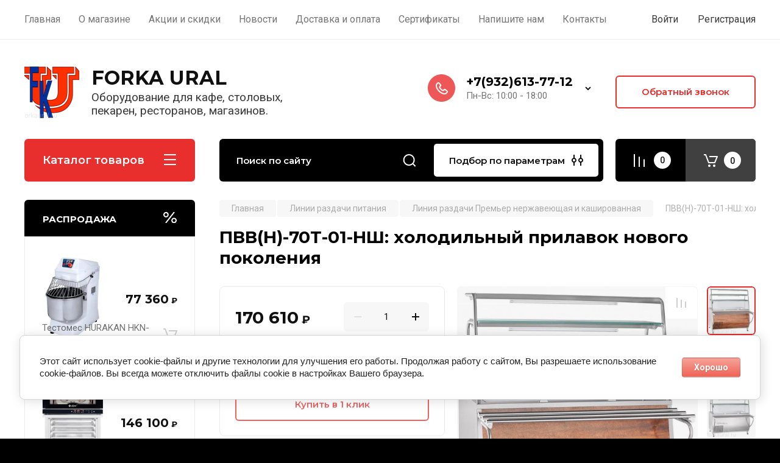

--- FILE ---
content_type: text/html; charset=utf-8
request_url: https://forkaural.ru/shop/product/prilavok-kholodilnyy-pvv-n-70t-01-nsh
body_size: 46841
content:
<!doctype html>
<html lang="ru">

<head>
<meta charset="utf-8">
<meta name="robots" content="all"/>
<title>Холодильный прилавок ПВВ(Н)-70Т-01-НШ (Екатеринбург) — для кафе</title>
<meta name="description" content="Холодильный прилавок нового поколения с энергопотреблением на 20% ниже аналогов. Сохраняет свежесть продуктов до 72 часов. ">
<meta name="keywords" content="Прилавок холодильный ПВВ(Н)-70Т-01-НШ">
<meta name="SKYPE_TOOLBAR" content="SKYPE_TOOLBAR_PARSER_COMPATIBLE">
<meta name="viewport" content="width=device-width, initial-scale=1.0, maximum-scale=1.0, user-scalable=no">
<meta name="format-detection" content="telephone=no">
<meta http-equiv="x-rim-auto-match" content="none">

<!-- JQuery -->
<script src="/g/libs/jquery/1.10.2/jquery.min.js" charset="utf-8"></script>
<!-- JQuery -->

<!-- Common js -->
<link rel="canonical" href="https://forkaural.ru/shop/product/prilavok-kholodilnyy-pvv-n-70t-01-nsh">
	<link rel="stylesheet" href="/g/css/styles_articles_tpl.css">
<meta name="google-site-verification" content="XCbtR1k8QoiXXCLwp4ux4ef7r6KNeOoBTOpwyksVDXA" />
<meta name="yandex-verification" content="c975e9e043e92f45" />
<meta name="yandex-verification" content="928d07aec5eb285d" />

            <!-- 46b9544ffa2e5e73c3c971fe2ede35a5 -->
            <script src='/shared/s3/js/lang/ru.js'></script>
            <script src='/shared/s3/js/common.min.js'></script>
        <link rel='stylesheet' type='text/css' href='/shared/s3/css/calendar.css' /><link rel="stylesheet" href="/g/libs/lightgallery-proxy-to-hs/lightgallery.proxy.to.hs.min.css" media="all" async>
<script src="/g/libs/lightgallery-proxy-to-hs/lightgallery.proxy.to.hs.stub.min.js"></script>
<script src="/g/libs/lightgallery-proxy-to-hs/lightgallery.proxy.to.hs.js" async></script>
<link rel="icon" href="/favicon.svg" type="image/svg+xml">

<!--s3_require-->
<link rel="stylesheet" href="/g/basestyle/1.0.1/user/user.css" type="text/css"/>
<link rel="stylesheet" href="/g/basestyle/1.0.1/cookie.message/cookie.message.css" type="text/css"/>
<link rel="stylesheet" href="/g/basestyle/1.0.1/user/user.red.css" type="text/css"/>
<script type="text/javascript" src="/g/basestyle/1.0.1/user/user.js" async></script>
<link rel="stylesheet" href="/g/basestyle/1.0.1/cookie.message/cookie.message.red.css" type="text/css"/>
<script type="text/javascript" src="/g/basestyle/1.0.1/cookie.message/cookie.message.js" async></script>
<!--/s3_require-->

<!--s3_goal-->
<script src="/g/s3/goal/1.0.0/s3.goal.js"></script>
<script>new s3.Goal({map:[], goals: [], ecommerce:[{"ecommerce":{"detail":{"products":[{"id":"1144401061","name":"Прилавок холодильный ПВВ(Н)-70Т-01-НШ","price":170610,"brand":null,"category":"Линия раздачи Премьер  нержавеющая и  кашированная"}]}}}]});</script>
<!--/s3_goal-->

<!-- Common js -->

<!-- Shop init -->
			
		
		
		
			<link rel="stylesheet" type="text/css" href="/g/shop2v2/default/css/theme.less.css">		
			<script type="text/javascript" src="/g/printme.js"></script>
		<script type="text/javascript" src="/g/shop2v2/default/js/tpl.js"></script>
		<script type="text/javascript" src="/g/shop2v2/default/js/baron.min.js"></script>
		
			<script type="text/javascript" src="/g/shop2v2/default/js/shop2.2.js"></script>
		
	<script type="text/javascript">shop2.init({"productRefs": {"913558261":{"dostavka":{"58da87118707604ab429a8348bad30ec":["1144401061"]}}},"apiHash": {"getPromoProducts":"8b7bf5331a919a7cdbbe3c32ce4a5196","getSearchMatches":"f0a90be7931672a179fa2d73dbcb1194","getFolderCustomFields":"abb625c959d405a872a2b8565aead20d","getProductListItem":"ae194998f4e7b213a8b84cb91b6b73b6","cartAddItem":"4122ed85035b64e13d8e3c59e7983e97","cartRemoveItem":"eece58e3e968c34cfade104f66d93209","cartUpdate":"469c92c64d60f10be7d37b0fd84a76b2","cartRemoveCoupon":"bd1582bdc57299aa28973d44d4805416","cartAddCoupon":"d58f2b5e102978999d75cc776a6af75c","deliveryCalc":"4a118cdb17329700c0d75bd6ec1b9afc","printOrder":"9c7b9a28a2439b826defbaba62c7aa68","cancelOrder":"5448050c1d91fa853075695cb385b95d","cancelOrderNotify":"7944715434124f63731c8e05df824320","repeatOrder":"8a97159de4769c0f754ec76ade6a2eaf","paymentMethods":"023c0331938be2f2f3aa4be5450c4c5d","compare":"314ad3b2da0b7766a9efff1cc84a36f9"},"hash": null,"verId": 2045548,"mode": "product","step": "","uri": "/shop","IMAGES_DIR": "/d/","my": {"gr_selected_theme":8,"show_rating_sort":true,"show_amount_sort":true,"gr_pagelist_version":"global:shop2.2.110-paintwork-pagelist.tpl","gr_cart_preview_version":"2.2.110-paintwork-products-shop-cart-preview","gr_filter_version":"global:shop2.2.110-auto-accessories-adaptive-store-filter.tpl","gr_cart_page_version":"global:shop2.2.110-paintwork-cart.tpl","gr_product_template_name":"shop2.2.110-paintwork-product-list-thumbs.tpl","gr_product_page_version":"global:shop2.2.110-paintwork-product.tpl","gr_collections_item":"global:shop2.2.110-paintwork-product-item-collections.tpl","gr_compare_tooltip":"\u0421\u0440\u0430\u0432\u043d\u0438\u0442\u044c","gr_compare_tooltip_added":"\u0423\u0434\u0430\u043b\u0438\u0442\u044c","buy_alias":"\u041a\u0443\u043f\u0438\u0442\u044c","buy_mod":true,"buy_kind":true,"on_shop2_btn":true,"gr_auth_placeholder":true,"gr_show_collcetions_amount":true,"gr_kinds_slider":true,"gr_cart_titles":true,"gr_filter_remodal_res":"1260","gr_sorting_no_filter":true,"gr_filter_remodal":true,"gr_filter_range_slider":false,"gr_search_range_slider":false,"gr_add_to_compare_text":"\u0421\u0440\u0430\u0432\u043d\u0438\u0442\u044c","gr_search_form_title":"\u041f\u041e\u0418\u0421\u041a \u041f\u041e \u041f\u0410\u0420\u0410\u041c\u0415\u0422\u0420\u0410\u041c","gr_vendor_in_thumbs":true,"gr_show_titles":true,"gr_show_options_text":"","gr_pagelist_only_icons":true,"gr_filter_title_text":"\u0424\u0418\u041b\u042c\u0422\u0420","gr_filter_btn_text":"\u0424\u0418\u041b\u042c\u0422\u0420","gr_filter_reset_text":"\u041e\u0447\u0438\u0441\u0442\u0438\u0442\u044c","gr_card_slider_class":" vertical","gr_product_one_click":"\u041a\u0443\u043f\u0438\u0442\u044c \u0432 1 \u043a\u043b\u0438\u043a","gr_options_more_btn":"\u0412\u0441\u0435 \u043f\u0430\u0440\u0430\u043c\u0435\u0442\u0440\u044b","gr_cart_auth_remodal":true,"gr_cart_show_options_text":"\u041f\u043e\u043a\u0430\u0437\u0430\u0442\u044c \u043f\u0430\u0440\u0430\u043c\u0435\u0442\u0440\u044b","gr_cart_clear_btn_class":"clear_btn","gr_cart_back_btn":"\u041a \u043f\u043e\u043a\u0443\u043f\u043a\u0430\u043c","gr_cart_total_title":"\u0420\u0430\u0441\u0447\u0435\u0442","gr_cart_total_text":"\u0421\u0443\u043c\u043c\u0430 \u0437\u0430\u043a\u0430\u0437\u0430:","gr_cart_autoriz_btn_class":"cart_buy_rem","gr_cart_regist_btn_class":"cart_regist_btn","gr_coupon_placeholder":"\u041a\u0443\u043f\u043e\u043d","gr_my_title_param_button":false,"fold_btn_tit":"\u041a\u0430\u0442\u0430\u043b\u043e\u0433 \u0442\u043e\u0432\u0430\u0440\u043e\u0432","fold_mobile_title":"\u041a\u0430\u0442\u0430\u043b\u043e\u0433","search_btn_tit":"\u041f\u043e\u0434\u0431\u043e\u0440 \u043f\u043e \u043f\u0430\u0440\u0430\u043c\u0435\u0442\u0440\u0430\u043c","search_form_btn":"\u041d\u0430\u0439\u0442\u0438","gr_show_nav_btns":true,"gr_hide_no_amount_rating":"true","price_fa_rouble":true,"gr_filter_placeholders":true,"gr_filter_only_field_title":true,"gr_comments_only_field_placeholder":true,"gr_coupon_used_text":"\u0418\u0441\u043f\u043e\u043b\u044c\u0437\u043e\u0432\u0430\u043d\u043d\u044b\u0439","gr_pluso_title":"\u041f\u043e\u0434\u0435\u043b\u0438\u0442\u044c\u0441\u044f","gr_show_one_click_in_thumbs":false,"gr_pagelist_lazy_load":true,"lazy_load_subpages":true,"gr_buy_btn_data_url":true,"gr_product_preview_title":"\u0414\u043e\u0431\u0430\u0432\u043b\u0435\u043d \u0432 \u043a\u043e\u0440\u0437\u0438\u043d\u0443","hide_article":false,"hide_in_search":["folders"]},"shop2_cart_order_payments": 1,"cf_margin_price_enabled": 0,"maps_yandex_key":"","maps_google_key":""});</script>
<style type="text/css">.product-item-thumb {width: 350px;}.product-item-thumb .product-image, .product-item-simple .product-image {height: 350px;width: 350px;}.product-item-thumb .product-amount .amount-title {width: 254px;}.product-item-thumb .product-price {width: 300px;}.shop2-product .product-side-l {width: 200px;}.shop2-product .product-image {height: 190px;width: 200px;}.shop2-product .product-thumbnails li {width: 56px;height: 56px;}</style>
<!-- Shop init -->

	<style>
		.main-slider{margin-bottom:30px;position:relative;height:420px;overflow:hidden;height:auto}@media (max-width: 767px){.main-slider{margin-left:-16px;margin-right:-16px;margin-bottom:0;height:auto}}.main-slider__inner_slid{height:auto;margin:-3px 0}.main-slider__item_slid{height:auto;padding-top:37.5%;position:relative;display:block;width:100%;text-decoration:none}@media (max-width: 1280px){.main-slider__item_slid{padding-top:40%}}@media (max-width: 767px){.main-slider__item_slid{padding-top:unset;height:320px}}@media (max-width: 425px){.main-slider__item_slid{height:220px}}.main-slider__item_in{display:block}.main-slider__image_slid{position:absolute;top:0;left:0;width:100%;height:100%;display:block}.main-slider__image_slid.slider_overlay:before{position:absolute;content:'';top:0;left:0;width:100%;height:100%}.main-slider__image_slid.mobile_image{display:none}@media (max-width: 639px){.main-slider__image_slid.mobile_image{display:block}}.main-slider__slid_text{position:relative;display:-moz-box;display:-webkit-box;display:-webkit-flex;display:-moz-flex;display:-ms-flexbox;display:flex;-webkit-box-direction:normal;-webkit-box-orient:vertical;-moz-box-direction:normal;-moz-box-orient:vertical;-webkit-flex-direction:column;-moz-flex-direction:column;-ms-flex-direction:column;flex-direction:column;-webkit-box-align:start;-ms-flex-align:start;-webkit-align-items:flex-start;-moz-align-items:flex-start;align-items:flex-start;-webkit-box-pack:center;-ms-flex-pack:center;-webkit-justify-content:center;-moz-justify-content:center;justify-content:center;width:50%;padding:20px 20px 20px 40px;height:100%;position:absolute;top:0;bottom:0}@media (max-width: 1260px){.main-slider__slid_text{width:70%;padding-left:30px}}@media (max-width: 767px){.main-slider__slid_text{width:100%;padding:15px 36px}}@media (max-width: 479px){.main-slider__slid_text{padding-right:16px;padding-left:16px}}.main-slider__slid_flag{padding:5px 14px 5px 16px;display:inline-block;font-family:Montserrat,sans-serif;height:auto;line-height:22px;font-weight:700;text-align:center;margin-bottom:10px;position:relative;margin-top:20px;margin-bottom:7px;padding:5px 15px;min-width:76px}@media (max-width: 767px){.main-slider__slid_flag{margin-bottom:5px;padding:4px 12px;min-width:54px;line-height:14px}}@media (max-width: 479px){.main-slider__slid_flag{margin-top:6px;margin-bottom:6px}}.main-slider__slid_tit{margin-top:8px;margin-bottom:8px;font-family:Montserrat,sans-serif;line-height:1.1em;font-weight:700;display:block}@media (max-width: 1023px){.main-slider__slid_tit{margin-top:4px;margin-bottom:4px}}@media (max-width: 479px){.main-slider__slid_tit{margin-top:4px;margin-bottom:4px}}.main-slider__slid_desc{margin-top:8px;margin-bottom:8px;display:block}@media (max-width: 1023px){.main-slider__slid_desc{margin-top:4px;margin-bottom:4px}}@media (max-width: 479px){.main-slider__slid_desc{margin-top:2px;margin-bottom:2px;line-height:1.2}}.main-slider__slid_btn{display:inline-block;margin-top:15px;margin-bottom:0;padding:18px 30px;font-family:Montserrat,sans-serif;line-height:1.1em;font-weight:600;text-decoration:none;position:relative;z-index:1;transition:all .3s;overflow:hidden;margin-top:26px;margin-bottom:0}@media (max-width: 1023px){.main-slider__slid_btn{padding:16px 30px;margin-top:10px}}@media (max-width: 479px){.main-slider__slid_btn{padding:12px 16px}}.main-slider__slid_btn:before{position:absolute;content:'';z-index:-1;top:0;right:0;width:0;height:100%;transition:all .3s}.main-slider__slid_btn:hover:before{width:100%}@media (max-width: 767px){.main-slider__slid_btn.slider_btn_hide{display:none}}.main-slider .slick-prev,.main-slider .slick-next{position:absolute;right:0;z-index:1;width:60px;height:60px}@media (max-width: 1280px){.main-slider .slick-prev,.main-slider .slick-next{width:50px;height:50px}}.main-slider .slick-prev{top:20px;right:20px}@media (max-width: 767px){.main-slider .slick-prev{bottom:0;right:40px}}.main-slider .slick-next{bottom:20px;right:20px}.main-slider .slick-next:before{transform:rotate(180deg)}.main-slider ul.slick-dots{display:flex;flex-direction:column;position:absolute;right:45px;top:calc(50% - 110px);margin:0;height:220px;align-items:center;justify-content:center}.main-slider ul.slick-dots li{margin:8px 0}@media (max-width: 1023px){.main-slider ul.slick-dots li{margin:4px 0}}@media (max-width: 767px){.main-slider ul.slick-dots li{margin:0 4px}}.main-slider ul.slick-dots li.slick-active{margin:7px 0}@media (max-width: 1023px){.main-slider ul.slick-dots li.slick-active{margin:3px 0}}@media (max-width: 767px){.main-slider ul.slick-dots li.slick-active{margin:0 4px}}@media (min-width: 768px) and (max-width: 1280px){.main-slider ul.slick-dots{right:40px}}@media (max-width: 767px){.main-slider ul.slick-dots{flex-direction:row;height:auto;width:220px;top:calc(100% - 30px);right:calc(50% - 110px)}}@media (max-width: 425px){.main-slider ul.slick-dots{top:calc(100% - 20px)}}.main-slider .slider_counter{position:absolute;min-width:80px;top:0;right:0;padding:12px 10px;font-family:Montserrat,sans-serif;line-height:1em;font-weight:600;text-align:center;display:-moz-box;display:-webkit-box;display:-webkit-flex;display:-moz-flex;display:-ms-flexbox;display:flex;-webkit-box-pack:center;-ms-flex-pack:center;-webkit-justify-content:center;-moz-justify-content:center;justify-content:center;display:none}@media (max-width: 767px){.main-slider .slider_counter{bottom:0;top:auto;right:auto;left:0;padding:17.5px 10px;min-width:52px}}.main-slider .slider_counter .slider_del{padding:0 5px}
		@media (min-width: 1261px){.main-slider__inner_slid:not(.slick-slider){height: 400px;overflow: hidden;}}
	</style>


<!-- Custom styles -->
<link rel="stylesheet" href="/g/libs/jqueryui/datepicker-and-slider/css/jquery-ui.css">
<link rel="stylesheet" href="/g/libs/lightgallery/v1.2.19/lightgallery.css">
<link rel="stylesheet" href="/g/libs/remodal/css/remodal.css">
<link rel="stylesheet" href="/g/libs/remodal/css/remodal-default-theme.css">
<link rel="stylesheet" href="/g/libs/waslide/css/waslide.css">
<!-- Custom styles -->


<!-- Custom js -->
<script src="/g/libs/jquery-responsive-tabs/1.6.3/jquery.responsiveTabs.min.js" charset="utf-8"></script>
<script src="/g/libs/jquery-match-height/0.7.2/jquery.matchHeight.min.js" charset="utf-8"></script>
<script src="/g/libs/jqueryui/datepicker-and-slider/js/jquery-ui.min.js" charset="utf-8"></script>
<script src="/g/libs/jqueryui/touch_punch/jquery.ui.touch_punch.min.js" charset="utf-8"></script>

<script src="/g/libs/owl-carousel/2.3.4/owl.carousel.min.js" charset="utf-8"></script>


<script src="/g/libs/flexmenu/1.6.2/flexmenu.min.js" charset="utf-8"></script> <script src="/g/libs/flexmenu/1.6.2/modernizr.custom.js" charset="utf-8"></script>  
<script src="/g/libs/lightgallery/v1.2.19/lightgallery.js" charset="utf-8"></script>
<script src="/g/libs/jquery-slick/1.6.0/slick.min.js" charset="utf-8"></script>
<script src="/g/libs/remodal/js/remodal.js" charset="utf-8"></script>
<script src="/g/libs/waslide/js/animit.js"></script>
<script src="/g/libs/waslide/js/waslide.js"></script>

<script src="/g/libs/timer/js/timer.js" charset="utf-8"></script>

<!-- Custom js -->

<!-- Site js -->
<script src="/g/s3/misc/form/shop-form/shop-form-minimal.js" charset="utf-8"></script>
<script src="/g/templates/shop2/2.110.2/auto-accessories/js/plugins.js" charset="utf-8"></script>

<!-- Site js -->




<link rel="stylesheet" href="/g/libs/jquery-popover/0.0.4/jquery.popover.css">
<script src="/g/libs/jquery-popover/0.0.4/jquery.popover.js" charset="utf-8"></script>

<!-- Theme styles -->

	
		    <link rel="stylesheet" href="/g/templates/shop2/2.110.2/universal-shop-pro/themes/theme5/theme.scss.css">
	
<!-- Theme styles -->

<!-- Main js -->
	<script src="/t/v1703/images/js/shop_main.js" charset="utf-8"></script><!-- Main js -->


<link rel="stylesheet" href="/g/templates/shop2/2.110.2/universal-shop-pro/css/global_styles.css">

</head><link rel="stylesheet" href="/t/v1703/images/css/site_addons.css">
<link href="/t/v1703/images/site.addons.scss.css" rel="stylesheet" type="text/css" />
<body class="site">
	
	   
		   
   <div class="site_wrap" style="background-image: url(/thumb/2/k4zrZptuijlRZ1N8vDAu9A/r/d/background9.jpg)">
	   <div class="mobile_panel_wrap">
	      <div class="mobile__panel">
	         <a class="close-button"><span>&nbsp;</span></a>
	         <div class="mobile_panel_inner">
	            <div class="mobile_menu_prev">
	            	<div class="btn_next_menu"><span>Меню</span></div>
	            	<div class="registration_wrap">
	            		
	            									<a href="/users" class="login">
				         		Войти
				         	</a>
				         	
				         	<a href="/users/register" class="registration">
				         		Регистрация
				         	</a>
									         	
			         </div>
	                <nav class="mobile_shared_wrap">                    
	                </nav>
	
	            </div>
	            <div class="mobile_menu_next">
	               <div class="btn_prev_menu"><span>Назад</span></div>
	               
	            </div>
	            <div class="mobile_brands">
	               <div class="btn_prev_menu"><span class="prev">Назад</span> <a href="javascript:void(0);" class="close-button"></a></div>
	               
	            </div>
	         </div>
	      </div>
	   </div>

	   <div class="site__wrapper">
       			      <div class="top-menu block_padding">
	         
	         				<div class="top-menu__inner">
					<ul class="top_menu menu-default top-menu__items">
				        				
				            				
				            				                <li class=" opened"><a href="/"><span>Главная</span></a>
				            				            				
				        				
				            				                				                        </li>
				                    				                				            				
				            				                <li class="has-child"><a href="/o-magazine"><span>О магазине</span></a>
				            				            				
				        				
				            				                				                        <ul>
				                    				            				
				            				                <li class=""><a href="/otzyvy"><span>Отзывы о нас</span></a>
				            				            				
				        				
				            				                				                        </li>
				                    				                				            				
				            				                <li class=""><a href="/kontakty"><span>Наши контакты</span></a>
				            				            				
				        				
				            				                				                        </li>
				                    				                            </ul>
				                        </li>
				                    				                				            				
				            				                <li class=""><a href="/aktsii-i-skidki"><span>Акции и скидки</span></a>
				            				            				
				        				
				            				                				                        </li>
				                    				                				            				
				            				                <li class=""><a href="/novosti"><span>Новости</span></a>
				            				            				
				        				
				            				                				                        </li>
				                    				                				            				
				            				                <li class=""><a href="/dostavka-i-oplata"><span>Доставка и оплата</span></a>
				            				            				
				        				
				            				                				                        </li>
				                    				                				            				
				            				                <li class=""><a href="/sertifikaty"><span>Сертификаты</span></a>
				            				            				
				        				
				            				                				                        </li>
				                    				                				            				
				            				                <li class=""><a href="/napishite-nam"><span>Напишите нам</span></a>
				            				            				
				        				
				            				                				                        </li>
				                    				                				            				
				            				                <li class=""><a href="/kontakty"><span>Контакты</span></a>
				            				            				
				        				        </li>
				    </ul>
				    				</div>
				         
	         <div class="registration_wrap">
	         	
	         					
					<div class="login" data-remodal-target="login_popap">
		         		Войти
		         	</div>
		         	
		         	<a href="/users/register" class="registration">
	         			Регистрация
		         	</a>
					         </div>
	      </div>
	      <div class="site__inner site__inner_mob">
	      	
	      		      	
	         <header class="site-header block_padding no-slider">
	            <div class="company-info">
	            		            									<a href="https://forkaural.ru" class="company-info__logo_pic"><img src="/thumb/2/mqIL9GyJXQRDaG0MXq57uQ/90c90/d/forka-ural-logo_0.png" style="max-width: 90px;" alt="FORKA URAL"></a>
																					<div class="company-info__name_desc">
		  						  						               				<a href="https://forkaural.ru" title="На главную страницу" class="company-info__name">FORKA URAL</a>
	               					               		               		               <div class="company-info__descr">Оборудование для кафе, столовых, пекарен, ресторанов, магазинов.</div>
		               	               </div>
	               	            </div>
	            <div class="head-contacts">
	               <div class="head-contacts__inner">
	                  
	                  	                  <div class="head-contacts__phones">
	                     <div class="head-contacts__phones-inner">
	                        <div class="div-block">
	                        			                        				                        				                        					                        		<div><a href="tel:+7(932)613-77-12" class="link">+7(932)613-77-12</a></div>
			                        			                        				                        			                        				                        			                        		                        		                        </div>
	                        	                        <div class="head-contacts__phone-time">Пн-Вс: 10:00 - 18:00</div>
	                        	                     </div>
	                    <div class="phones_popup" data-remodal-target="phones_popup">Просмотр</div>
	                  </div>
	                  	               </div>
	               <div class="head-conracts__recall"><span data-remodal-target="form_top_popap" class="head-conracts__recall-btn w-button">Обратный звонок</span></div>	            </div>
	         </header>
	         
 	         <div data-remodal-id="fixed-categor" class="remodal fixed-categor" role="dialog" data-remodal-options="hashTracking: false">
	         	<button data-remodal-action="close" class="close-button"><span>&nbsp;</span></button>
	         	<input id="cat-tab" type="radio" name="tabs" checked><!--
	            --><label for="cat-tab" title="Категории" class="cat-tab">Категории</label><!--
	            --><input id="brand-tab" type="radio" name="tabs" ><!--
	            --><label for="brand-tab" title="Бренды" class="brand-tab">Бренды</label>
	         </div>
	         
  	         <div class="site-fixed-panel">
				<div class="shop-modules__folders" data-remodal-target="fixed-categor">
				  <div class="shop-modules__folders-title">Каталог товаров</div>
				  <div class="shop-modules__folder-icon"></div>
				</div>
				<div class="shop-modules__folders_mobile">
					<div class="shop-modules__folder-icon"></div>
				</div>
	         	<nav class="top-menu__inner">            
	            	<ul class="top-menu__items"><li class="opened active"><a href="/" >Главная</a></li><li class="has-child"><a href="/o-magazine" >О магазине</a><ul class="level-2"><li><a href="/otzyvy" >Отзывы о нас</a></li><li><a href="/kontakty" >Наши контакты</a></li></ul></li><li><a href="/aktsii-i-skidki" >Акции и скидки</a></li><li><a href="/novosti" >Новости</a></li><li><a href="/dostavka-i-oplata" >Доставка и оплата</a></li><li><a href="/sertifikaty" >Сертификаты</a></li><li><a href="/napishite-nam" >Напишите нам</a></li><li><a href="/kontakty" >Контакты</a></li></ul>	         	</nav>
	         	<div class="shop-modules__right">
	               					<div class="compare-block">
						<a href="/shop/compare" class="compare-block__link" target="_blank">&nbsp;</a>
						<div class="compare-block__amount">0</div>
					</div>
	               	               
   	               <div class="shop-modules__cart cart_popup_btn cart_amount_null" >
		               		
												
							<a href="/shop/cart" class="site-header__cart_btn">
								<span class="shop-modules__cart-amount">0</span>
							</a>
								
								                  
	               </div>
	               
	          	</div>
	         </div>
	         
	         
	         <div class="shop-modules block_padding">
	            <div class="shop-modules__inner">
	               <div class="shop-modules__folders active">
	                  <div class="shop-modules__folders-title">Каталог товаров</div>
	                  <div class="shop-modules__folder-icon"></div>
	               </div>
	               <div class="shop-modules__folders_mobile">
	                  <div class="shop-modules__folder-icon"></div>
	               </div>
	                <div class="shop-modules__search">
	                     <nav class="search_catalog_top">
	                     	<div class="search_catalog_top-in">
	                     											<form action="/shop/search" enctype="multipart/form-data" method="get" class="shop-modules__search-form w-form">
									     <input type="text" id="s[name]" name="search_text" autocomplete="off" placeholder="Поиск по сайту" class="shop-modules__search-input w-input">
									     <button class="shop-modules__search-btn w-button">Найти</button>
									<re-captcha data-captcha="recaptcha"
     data-name="captcha"
     data-sitekey="6LddAuIZAAAAAAuuCT_s37EF11beyoreUVbJlVZM"
     data-lang="ru"
     data-rsize="invisible"
     data-type="image"
     data-theme="light"></re-captcha></form>              
		                       			                    </div>
				     	 </nav>
	                    <div data-remodal-target="search_popap" class="shop-modules__search-popup w-button">Подбор по параметрам</div>
	                </div>
	               <div class="mobile-contacts" data-remodal-target="phones_popup">&nbsp;</div>
	               <div class="mobile-search" data-remodal-target="search_popap">&nbsp;</div>
	               
	                <div class="shop-modules__right">
		               						<div class="compare-block">
							<a href="/shop/compare" class="compare-block__link" target="_blank">&nbsp;</a>
							<div class="compare-block__amount">0</div>
						</div>
		               						
		               <div class="shop-modules__cart cart_popup_btn cart_amount_null" >
		               		
							
														
						<a href="/shop/cart" class="site-header__cart_btn">
							<span class="shop-modules__cart-amount">0</span>
						</a>
							
									                  
		               </div>
		          	</div>
	            </div>
	         </div>
	         
	         <div class="site-content content_shop_pages">
	            <div class="site-content__inner block_padding">
	              
	               <div class="site-content__left">
	                  
	                  					    <nav class="folders-nav">
					        <ul class="folders_menu">
					        	
					        	<div class="brand-search">
					        		<span>
					        			Искать по бренду
					        		</span>
					        	</div>
					        	
					            					                					            					                					                    					
					                    					                        <li class="cat-item firstlevel has sublevel">
												<a href="/shop/folder/tekhnologicheskoye-oborudovaniye" class="hasArrow ">
													
						                        							                        		<span class="cat-item__title  padding">Технологическое оборудование</span>
					                        		
					                        	</a>
					                    					                    																									                					            					                					                    					                        					                            <ul>
					                            	<li class="parentItem"><a href="/shop/folder/tekhnologicheskoye-oborudovaniye"><span>Технологическое оборудование</span></a></li>
					                        					                    					
					                    					                    
					                        <li class=""> 
					                        					                        	<a href="/shop/folder/myasorubki">Мясорубки</a>
					                        					                    					                    																									                					            					                					                    					                        					                            </li>
					                            					                        					                    					
					                    					                    
					                        <li class=" has sublevel"> 
					                        					                        	<a class="hasArrow" href="/shop/folder/testomesy">Тестомесы</a>
					                        					                    					                    																									                					            					                					                    					                        					                            <ul>
					                            	<li class="parentItem"><a href="/shop/folder/testomesy"><span>Тестомесы</span></a></li>
					                        					                    					
					                    					                    
					                        <li class=""> 
					                        <!--noindex-->					                        	<a href="/shop/folder/testomesy-dlya-krutogo-testa-foodatlas">Тестомесы для крутого теста Foodаtlas</a>
					                        <!--/noindex-->					                    					                    																									                					            					                					                    					                        					                            </li>
					                            					                        					                    					
					                    					                    
					                        <li class=""> 
					                        <!--noindex-->					                        	<a href="/shop/folder/testomesy-foodatlas-hs-pro">Тестомесы Foodatlas HS Pro</a>
					                        <!--/noindex-->					                    					                    																									                					            					                					                    					                        					                            </li>
					                            					                        					                    					
					                    					                    
					                        <li class=""> 
					                        <!--noindex-->					                        	<a href="/shop/folder/testomesy-foodatlas-hs-eco">Тестомесы Foodatlas HS Eco</a>
					                        <!--/noindex-->					                    					                    																									                					            					                					                    					                        					                            </li>
					                            					                                </ul>
					                                </li>
					                            					                        					                    					
					                    					                    
					                        <li class=" has sublevel"> 
					                        					                        	<a class="hasArrow" href="/shop/folder/miksery-planetarnyye">Миксеры планетарные</a>
					                        					                    					                    																									                					            					                					                    					                        					                            <ul>
					                            	<li class="parentItem"><a href="/shop/folder/miksery-planetarnyye"><span>Миксеры планетарные</span></a></li>
					                        					                    					
					                    					                    
					                        <li class=""> 
					                        <!--noindex-->					                        	<a href="/shop/folder/miksery-professionalnye-foodatlas">Миксеры профессиональные Foodatlas</a>
					                        <!--/noindex-->					                    					                    																									                					            					                					                    					                        					                            </li>
					                            					                                </ul>
					                                </li>
					                            					                        					                    					
					                    					                    
					                        <li class=" has sublevel"> 
					                        					                        	<a class="hasArrow" href="/shop/folder/miksery-dlya-molochnykh-kokteyley-1">Миксеры для молочных коктейлей</a>
					                        					                    					                    																									                					            					                					                    					                        					                            <ul>
					                            	<li class="parentItem"><a href="/shop/folder/miksery-dlya-molochnykh-kokteyley-1"><span>Миксеры для молочных коктейлей</span></a></li>
					                        					                    					
					                    					                    
					                        <li class=""> 
					                        <!--noindex-->					                        	<a href="/shop/folder/miksery-dlya-koktejlej-kitaj">Миксеры для коктейлей, Китай</a>
					                        <!--/noindex-->					                    					                    																									                					            					                					                    					                        					                            </li>
					                            					                        					                    					
					                    					                    
					                        <li class=""> 
					                        <!--noindex-->					                        	<a href="/shop/folder/miksery-dlya-koktejlej-foodatlas">Миксеры для коктейлей Foodatlas</a>
					                        <!--/noindex-->					                    					                    																									                					            					                					                    					                        					                            </li>
					                            					                                </ul>
					                                </li>
					                            					                        					                    					
					                    					                    
					                        <li class=" has sublevel"> 
					                        					                        	<a class="hasArrow" href="/shop/folder/testoraskatochnyye-mashiny">Тестораскаточные машины</a>
					                        					                    					                    																									                					            					                					                    					                        					                            <ul>
					                            	<li class="parentItem"><a href="/shop/folder/testoraskatochnyye-mashiny"><span>Тестораскаточные машины</span></a></li>
					                        					                    					
					                    					                    
					                        <li class=""> 
					                        <!--noindex-->					                        	<a href="/shop/folder/testoraskatki-lapsherezki-1">Тестораскатки-лапшерезки</a>
					                        <!--/noindex-->					                    					                    																									                					            					                					                    					                        					                            </li>
					                            					                        					                    					
					                    					                    
					                        <li class=""> 
					                        <!--noindex-->					                        	<a href="/shop/folder/testoraskatki-dlya-piccy">Тестораскатки для пиццы</a>
					                        <!--/noindex-->					                    					                    																									                					            					                					                    					                        					                            </li>
					                            					                        					                    					
					                    					                    
					                        <li class=""> 
					                        <!--noindex-->					                        	<a href="/shop/folder/testoraskatki-lapsherezki-ruchnye">Тестораскатки-лапшерезки ручные</a>
					                        <!--/noindex-->					                    					                    																									                					            					                					                    					                        					                            </li>
					                            					                        					                    					
					                    					                    
					                        <li class=""> 
					                        <!--noindex-->					                        	<a href="/shop/folder/testoraskatki-foodatlas">Тестораскатки Foodatlas</a>
					                        <!--/noindex-->					                    					                    																									                					            					                					                    					                        					                            </li>
					                            					                                </ul>
					                                </li>
					                            					                        					                    					
					                    					                    
					                        <li class=" has sublevel"> 
					                        					                        	<a class="hasArrow" href="/shop/folder/khleborezki">Хлеборезки</a>
					                        					                    					                    																									                					            					                					                    					                        					                            <ul>
					                            	<li class="parentItem"><a href="/shop/folder/khleborezki"><span>Хлеборезки</span></a></li>
					                        					                    					
					                    					                    
					                        <li class=""> 
					                        <!--noindex-->					                        	<a href="/shop/folder/mashiny-hleborezatelnye-foodatlas">Машины хлеборезательные Foodatlas</a>
					                        <!--/noindex-->					                    					                    																									                					            					                					                    					                        					                            </li>
					                            					                                </ul>
					                                </li>
					                            					                        					                    					
					                    					                    
					                        <li class=" has sublevel"> 
					                        					                        	<a class="hasArrow" href="/shop/folder/lentochnyye-pily">Ленточные пилы</a>
					                        					                    					                    																									                					            					                					                    					                        					                            <ul>
					                            	<li class="parentItem"><a href="/shop/folder/lentochnyye-pily"><span>Ленточные пилы</span></a></li>
					                        					                    					
					                    					                    
					                        <li class=""> 
					                        <!--noindex-->					                        	<a href="/shop/folder/pily-ruchnye-dlya-myasa">Пилы ручные для мяса</a>
					                        <!--/noindex-->					                    					                    																									                					            					                					                    					                        					                            </li>
					                            					                        					                    					
					                    					                    
					                        <li class=""> 
					                        <!--noindex-->					                        	<a href="/shop/folder/pily-lentochnye-dlya-myasa-foodatlas">Пилы ленточные для мяса Foodatlas</a>
					                        <!--/noindex-->					                    					                    																									                					            					                					                    					                        					                            </li>
					                            					                                </ul>
					                                </li>
					                            					                        					                    					
					                    					                    
					                        <li class=""> 
					                        					                        	<a href="/shop/folder/posudomoyechnyye-mashiny">Посудомоечные машины</a>
					                        					                    					                    																									                					            					                					                    					                        					                            </li>
					                            					                        					                    					
					                    					                    
					                        <li class=""> 
					                        					                        	<a href="/shop/folder/mukaproseivateli">Мукопросеиватели</a>
					                        					                    					                    																									                					            					                					                    					                        					                            </li>
					                            					                        					                    					
					                    					                    
					                        <li class=""> 
					                        					                        	<a href="/shop/folder/ovoshcherezki-protirochnye-mashiny">Овощерезки, протирочные машины</a>
					                        					                    					                    																									                					            					                					                    					                        					                            </li>
					                            					                        					                    					
					                    					                    
					                        <li class=""> 
					                        					                        	<a href="/shop/folder/slayser">Слайсер</a>
					                        					                    					                    																									                					            					                					                    					                        					                            </li>
					                            					                        					                    					
					                    					                    
					                        <li class=""> 
					                        					                        	<a href="/shop/folder/kartofelechistki">Картофелечистки</a>
					                        					                    					                    																									                					            					                					                    					                        					                            </li>
					                            					                        					                    					
					                    					                    
					                        <li class=""> 
					                        					                        	<a href="/shop/folder/formovochnye-mashiny-dlya-farsha">Формовочные машины для фарша</a>
					                        					                    					                    																									                					            					                					                    					                        					                            </li>
					                            					                        					                    					
					                    					                    
					                        <li class=""> 
					                        					                        	<a href="/shop/folder/apparaty-dlya-proizvodstva-hinkali">Аппараты для производства Хинкали</a>
					                        					                    					                    																									                					            					                					                    					                        					                            </li>
					                            					                        					                    					
					                    					                    
					                        <li class=""> 
					                        					                        	<a href="/shop/folder/pelmennye-apparaty-serij-jgl-jbl">Пельменные аппараты серий JGL, JBL</a>
					                        					                    					                    																									                					            					                					                    					                        					                            </li>
					                            					                        					                    					
					                    					                    
					                        <li class=""> 
					                        					                        	<a href="/shop/folder/myasorubki-volchki-promyshlennye-foodatlas">Мясорубки, волчки промышленные Foodatlas</a>
					                        					                    					                    																									                					            					                					                    					                        					                            </li>
					                            					                        					                    					
					                    					                    
					                        <li class=""> 
					                        					                        	<a href="/shop/folder/izmelchiteli-i-drobilki-dlya-orehov-specij-ovoshchej">Измельчители и дробилки для орехов, специй, овощей</a>
					                        					                    					                    																									                					            					                					                    					                        					                            </li>
					                            					                        					                    					
					                    					                    
					                        <li class=""> 
					                        					                        	<a href="/shop/folder/drobilki-izmelchiteli-melnicy">Дробилки, измельчители, мельницы</a>
					                        					                    					                    																									                					            					                					                    					                        					                            </li>
					                            					                        					                    					
					                    					                    
					                        <li class=""> 
					                        					                        	<a href="/shop/folder/shpricy-kolbasnye-ruchnye-vertikalnye">Шприцы колбасные ручные вертикальные</a>
					                        					                    					                    																									                					            					                					                    					                        					                            </li>
					                            					                        					                    					
					                    					                    
					                        <li class=""> 
					                        					                        	<a href="/shop/folder/shpricy-kolbasnye-ruchnye-gorizontalnye">Шприцы колбасные ручные горизонтальные</a>
					                        					                    					                    																									                					            					                					                    					                        					                            </li>
					                            					                        					                    					
					                    					                    
					                        <li class=" has sublevel"> 
					                        					                        	<a class="hasArrow" href="/shop/folder/kuttery">Куттеры</a>
					                        					                    					                    																									                					            					                					                    					                        					                            <ul>
					                            	<li class="parentItem"><a href="/shop/folder/kuttery"><span>Куттеры</span></a></li>
					                        					                    					
					                    					                    
					                        <li class=""> 
					                        <!--noindex-->					                        	<a href="/shop/folder/kuttery-dlya-myasa-foodatlas">Куттеры для мяса Foodatlas</a>
					                        <!--/noindex-->					                    					                    																									                					            					                					                    					                        					                            </li>
					                            					                                </ul>
					                                </li>
					                            					                        					                    					
					                    					                    
					                        <li class=""> 
					                        					                        	<a href="/shop/folder/farshemeshalki">Фаршемешалки</a>
					                        					                    					                    																									                					            					                					                    					                        					                            </li>
					                            					                        					                    					
					                    					                    
					                        <li class=" has sublevel"> 
					                        					                        	<a class="hasArrow" href="/shop/folder/testodeliteli-okrugliteli">Тестоделители округлители</a>
					                        					                    					                    																									                					            					                					                    					                        					                            <ul>
					                            	<li class="parentItem"><a href="/shop/folder/testodeliteli-okrugliteli"><span>Тестоделители округлители</span></a></li>
					                        					                    					
					                    					                    
					                        <li class=""> 
					                        <!--noindex-->					                        	<a href="/shop/folder/testodeliteli-okrugliteli-foodatlas">Тестоделители округлители Foodatlas</a>
					                        <!--/noindex-->					                    					                    																									                					            					                					                    					                        					                            </li>
					                            					                        					                    					
					                    					                    
					                        <li class=""> 
					                        <!--noindex-->					                        	<a href="/shop/folder/testodeliteli-dlya-melkoshtuchnyh-izdelij-foodatlas">Тестоделители для мелкоштучных изделий Foodatlas</a>
					                        <!--/noindex-->					                    					                    																									                					            					                					                    					                        					                            </li>
					                            					                                </ul>
					                                </li>
					                            					                        					                    					
					                    					                    
					                        <li class=" has sublevel"> 
					                        					                        	<a class="hasArrow" href="/shop/folder/testozakatochnye-mashiny">Тестозакаточные машины</a>
					                        					                    					                    																									                					            					                					                    					                        					                            <ul>
					                            	<li class="parentItem"><a href="/shop/folder/testozakatochnye-mashiny"><span>Тестозакаточные машины</span></a></li>
					                        					                    					
					                    					                    
					                        <li class=""> 
					                        <!--noindex-->					                        	<a href="/shop/folder/testozakatochnye-mashiny-atlas">Тестозакаточные машины ATLAS</a>
					                        <!--/noindex-->					                    					                    																									                					            					                					                    					                        					                            </li>
					                            					                                </ul>
					                                </li>
					                            					                        					                    					
					                    					                    
					                        <li class=""> 
					                        					                        	<a href="/shop/folder/shpricy-kolbasnye-dlya-doma">Шприцы колбасные для дома</a>
					                        					                    					                    																									                					            					                					                    					                        					                            </li>
					                            					                                </ul>
					                                </li>
					                            					                        					                    					
					                    					                        <li class="cat-item firstlevel has sublevel">
												<a href="/shop/folder/neytralnoye-oborudovaniye" class="hasArrow ">
													
						                        							                        		<span class="cat-item__title  padding">Нейтральное оборудование</span>
					                        		
					                        	</a>
					                    					                    																									                					            					                					                    					                        					                            <ul>
					                            	<li class="parentItem"><a href="/shop/folder/neytralnoye-oborudovaniye"><span>Нейтральное оборудование</span></a></li>
					                        					                    					
					                    					                    
					                        <li class=""> 
					                        					                        	<a href="/shop/folder/vanna-moyechnaya">Ванна моечная</a>
					                        					                    					                    																									                					            					                					                    					                        					                            </li>
					                            					                        					                    					
					                    					                    
					                        <li class=" has sublevel"> 
					                        					                        	<a class="hasArrow" href="/shop/folder/stol-proizvodstvennyy">Стол производственный</a>
					                        					                    					                    																									                					            					                					                    					                        					                            <ul>
					                            	<li class="parentItem"><a href="/shop/folder/stol-proizvodstvennyy"><span>Стол производственный</span></a></li>
					                        					                    					
					                    					                    
					                        <li class=" has sublevel"> 
					                        <!--noindex-->					                        	<a class="hasArrow" href="/shop/folder/stol-proizvodstvenyy-razbornyy">Стол производственный разборный</a>
					                        <!--/noindex-->					                    					                    																									                					            					                					                    					                        					                            <ul>
					                            	<li class="parentItem"><a href="/shop/folder/stol-proizvodstvenyy-razbornyy"><span>Стол производственный разборный</span></a></li>
					                        					                    					
					                    					                    
					                        <li class=""> 
					                        					                        	<a href="/shop/folder/stoly-proizvodstvennyye-serii-byudzhet">Столы производственные серии &amp;quot;БЮДЖЕТ&amp;quot;</a>
					                        					                    					                    																									                					            					                					                    					                        					                            </li>
					                            					                        					                    					
					                    					                    
					                        <li class=""> 
					                        					                        	<a href="/shop/folder/stoly-proizvodstvennyye-serii-layt">Столы производственные серии &amp;quot;ЛАЙТ&amp;quot;</a>
					                        					                    					                    																									                					            					                					                    					                        					                            </li>
					                            					                        					                    					
					                    					                    
					                        <li class=""> 
					                        					                        	<a href="/shop/folder/stoly-proizvodstvennyye-serii-normal">Столы производственные серии &amp;quot;НОРМАЛ&amp;quot;</a>
					                        					                    					                    																									                					            					                					                    					                        					                            </li>
					                            					                                </ul>
					                                </li>
					                            					                        					                    					
					                    					                    
					                        <li class=""> 
					                        <!--noindex-->					                        	<a href="/shop/folder/stol-proizvodstvennyy-svarnoy">Стол производственный сварной</a>
					                        <!--/noindex-->					                    					                    																									                					            					                					                    					                        					                            </li>
					                            					                                </ul>
					                                </li>
					                            					                                </ul>
					                                </li>
					                            					                        					                    					
					                    					                        <li class="cat-item firstlevel has sublevel">
												<a href="/shop/folder/linii-razdachi-pitaniya" class="hasArrow ">
													
						                        							                        		<span class="cat-item__title  padding">Линии раздачи питания</span>
					                        		
					                        	</a>
					                    					                    																									                					            					                					                    					                        					                            <ul>
					                            	<li class="parentItem"><a href="/shop/folder/linii-razdachi-pitaniya"><span>Линии раздачи питания</span></a></li>
					                        					                    					
					                    					                    
					                        <li class=""> 
					                        					                        	<a href="/shop/folder/liniya-razdachi-asta">Линия раздачи Аста</a>
					                        					                    					                    																									                					            					                					                    					                        					                            </li>
					                            					                        					                    					
					                    					                    
					                        <li class=""> 
					                        					                        	<a href="/shop/folder/liniya-razdachi-premyer">Линия раздачи Премьер  нержавеющая и  кашированная</a>
					                        					                    					                    																									                					            					                					                    					                        					                            </li>
					                            					                        					                    					
					                    					                    
					                        <li class=""> 
					                        					                        	<a href="/shop/folder/liniya-razdachi-patsha">Линия раздачи Патша</a>
					                        					                    					                    																									                					            					                					                    					                        					                            </li>
					                            					                                </ul>
					                                </li>
					                            					                        					                    					
					                    					                        <li class="cat-item firstlevel has sublevel">
												<a href="/shop/folder/oborudovaniye-dlya-bara-i-fast-fuda" class="hasArrow ">
													
						                        							                        		<span class="cat-item__title  padding">Оборудование для бара и  фаст-фуда</span>
					                        		
					                        	</a>
					                    					                    																									                					            					                					                    					                        					                            <ul>
					                            	<li class="parentItem"><a href="/shop/folder/oborudovaniye-dlya-bara-i-fast-fuda"><span>Оборудование для бара и  фаст-фуда</span></a></li>
					                        					                    					
					                    					                    
					                        <li class=""> 
					                        					                        	<a href="/shop/folder/miksery">Миксеры</a>
					                        					                    					                    																									                					            					                					                    					                        					                            </li>
					                            					                        					                    					
					                    					                    
					                        <li class=" has sublevel"> 
					                        					                        	<a class="hasArrow" href="/shop/folder/ldogeneratory">Льдогенераторы</a>
					                        					                    					                    																									                					            					                					                    					                        					                            <ul>
					                            	<li class="parentItem"><a href="/shop/folder/ldogeneratory"><span>Льдогенераторы</span></a></li>
					                        					                    					
					                    					                    
					                        <li class=""> 
					                        <!--noindex-->					                        	<a href="/shop/folder/ldogeneratory-foodatlas">Льдогенераторы Foodatlas</a>
					                        <!--/noindex-->					                    					                    																									                					            					                					                    					                        					                            </li>
					                            					                                </ul>
					                                </li>
					                            					                        					                    					
					                    					                    
					                        <li class=""> 
					                        					                        	<a href="/shop/folder/sokookhladiteli">Сокоохладители</a>
					                        					                    					                    																									                					            					                					                    					                        					                            </li>
					                            					                        					                    					
					                    					                    
					                        <li class=""> 
					                        					                        	<a href="/shop/folder/mashiny-dlya-proizvodstva-morozhennogo">Машины для производства мороженного</a>
					                        					                    					                    																									                					            					                					                    					                        					                            </li>
					                            					                        					                    					
					                    					                    
					                        <li class=" has sublevel"> 
					                        					                        	<a class="hasArrow" href="/shop/folder/kipyatilniki">Кипятильники</a>
					                        					                    					                    																									                					            					                					                    					                        					                            <ul>
					                            	<li class="parentItem"><a href="/shop/folder/kipyatilniki"><span>Кипятильники</span></a></li>
					                        					                    					
					                    					                    
					                        <li class=""> 
					                        <!--noindex-->					                        	<a href="/shop/folder/elektrokipyatilniki-vodonagrevateli">Электрокипятильники (водонагреватели)</a>
					                        <!--/noindex-->					                    					                    																									                					            					                					                    					                        					                            </li>
					                            					                                </ul>
					                                </li>
					                            					                        					                    					
					                    					                    
					                        <li class=""> 
					                        					                        	<a href="/shop/folder/kontaktnyye-grili">Контактные грили</a>
					                        					                    					                    																									                					            					                					                    					                        					                            </li>
					                            					                        					                    					
					                    					                    
					                        <li class=" has sublevel"> 
					                        					                        	<a class="hasArrow" href="/shop/folder/grili-dlya-kur">Грили для кур</a>
					                        					                    					                    																									                					            					                					                    					                        					                            <ul>
					                            	<li class="parentItem"><a href="/shop/folder/grili-dlya-kur"><span>Грили для кур</span></a></li>
					                        					                    					
					                    					                    
					                        <li class=""> 
					                        <!--noindex-->					                        	<a href="/shop/folder/gazovyy-gril-dlya-kur">Газовый гриль для кур</a>
					                        <!--/noindex-->					                    					                    																									                					            					                					                    					                        					                            </li>
					                            					                        					                    					
					                    					                    
					                        <li class=""> 
					                        <!--noindex-->					                        	<a href="/shop/folder/elektricheskiy-gril-dlya-kur">Электрический гриль для кур</a>
					                        <!--/noindex-->					                    					                    																									                					            					                					                    					                        					                            </li>
					                            					                                </ul>
					                                </li>
					                            					                        					                    					
					                    					                    
					                        <li class=""> 
					                        					                        	<a href="/shop/folder/lavovyye-grili">Лавовые грили</a>
					                        					                    					                    																									                					            					                					                    					                        					                            </li>
					                            					                        					                    					
					                    					                    
					                        <li class=" has sublevel"> 
					                        					                        	<a class="hasArrow" href="/shop/folder/apparaty-dlya-shaurmy">Аппараты для шаурмы</a>
					                        					                    					                    																									                					            					                					                    					                        					                            <ul>
					                            	<li class="parentItem"><a href="/shop/folder/apparaty-dlya-shaurmy"><span>Аппараты для шаурмы</span></a></li>
					                        					                    					
					                    					                    
					                        <li class=" has sublevel"> 
					                        <!--noindex-->					                        	<a class="hasArrow" href="/shop/folder/elektricheskiye-1">Электрические</a>
					                        <!--/noindex-->					                    					                    																									                					            					                					                    					                        					                            <ul>
					                            	<li class="parentItem"><a href="/shop/folder/elektricheskiye-1"><span>Электрические</span></a></li>
					                        					                    					
					                    					                    
					                        <li class=""> 
					                        					                        	<a href="/shop/folder/apparaty-dlya-shaurmy-foodatlas">Аппараты для шаурмы Foodatlas</a>
					                        					                    					                    																									                					            					                					                    					                        					                            </li>
					                            					                                </ul>
					                                </li>
					                            					                        					                    					
					                    					                    
					                        <li class=""> 
					                        <!--noindex-->					                        	<a href="/shop/folder/gazovyye-1">Газовые</a>
					                        <!--/noindex-->					                    					                    																									                					            					                					                    					                        					                            </li>
					                            					                        					                    					
					                    					                    
					                        <li class=""> 
					                        <!--noindex-->					                        	<a href="/shop/folder/nozhi-dlya-shaurmy-kebaba-donera">Ножи для шаурмы, кебаба, донера</a>
					                        <!--/noindex-->					                    					                    																									                					            					                					                    					                        					                            </li>
					                            					                                </ul>
					                                </li>
					                            					                        					                    					
					                    					                    
					                        <li class=" has sublevel"> 
					                        					                        	<a class="hasArrow" href="/shop/folder/frityurnitsy-1">Фритюрницы</a>
					                        					                    					                    																									                					            					                					                    					                        					                            <ul>
					                            	<li class="parentItem"><a href="/shop/folder/frityurnitsy-1"><span>Фритюрницы</span></a></li>
					                        					                    					
					                    					                    
					                        <li class=""> 
					                        <!--noindex-->					                        	<a href="/shop/folder/frityurnicy-professionalnye-foodatlas">Фритюрницы профессиональные Foodatlas</a>
					                        <!--/noindex-->					                    					                    																									                					            					                					                    					                        					                            </li>
					                            					                                </ul>
					                                </li>
					                            					                        					                    					
					                    					                    
					                        <li class=""> 
					                        					                        	<a href="/shop/folder/cheburechnitsy-1">Чебуречницы</a>
					                        					                    					                    																									                					            					                					                    					                        					                            </li>
					                            					                        					                    					
					                    					                    
					                        <li class=""> 
					                        					                        	<a href="/shop/folder/apparaty-dlya-khot-dogov">Аппараты для хот-догов</a>
					                        					                    					                    																									                					            					                					                    					                        					                            </li>
					                            					                        					                    					
					                    					                    
					                        <li class=""> 
					                        					                        	<a href="/shop/folder/apparaty-blinnye">Аппараты блинные</a>
					                        					                    					                    																									                					            					                					                    					                        					                            </li>
					                            					                        					                    					
					                    					                    
					                        <li class=" has sublevel"> 
					                        					                        	<a class="hasArrow" href="/shop/folder/vafelnitsy">Вафельницы</a>
					                        					                    					                    																									                					            					                					                    					                        					                            <ul>
					                            	<li class="parentItem"><a href="/shop/folder/vafelnitsy"><span>Вафельницы</span></a></li>
					                        					                    					
					                    					                    
					                        <li class=""> 
					                        <!--noindex-->					                        	<a href="/shop/folder/vafelnicy-gonkongskie-vafli">Вафельницы Гонконгские вафли</a>
					                        <!--/noindex-->					                    					                    																									                					            					                					                    					                        					                            </li>
					                            					                        					                    					
					                    					                    
					                        <li class=""> 
					                        <!--noindex-->					                        	<a href="/shop/folder/vafelnicy-korn-dog">Вафельницы корн-дог</a>
					                        <!--/noindex-->					                    					                    																									                					            					                					                    					                        					                            </li>
					                            					                        					                    					
					                    					                    
					                        <li class=""> 
					                        <!--noindex-->					                        	<a href="/shop/folder/vafelnicy-dlya-venskih-i-belgijskih-vafel">Вафельницы для венских и бельгийских вафель</a>
					                        <!--/noindex-->					                    					                    																									                					            					                					                    					                        					                            </li>
					                            					                        					                    					
					                    					                    
					                        <li class=""> 
					                        <!--noindex-->					                        	<a href="/shop/folder/vafelnicy-dlya-pechenya">Вафельницы для печенья</a>
					                        <!--/noindex-->					                    					                    																									                					            					                					                    					                        					                            </li>
					                            					                                </ul>
					                                </li>
					                            					                        					                    					
					                    					                    
					                        <li class=" has sublevel"> 
					                        					                        	<a class="hasArrow" href="/shop/folder/zharochnyye-poverkhnosti">Жарочные поверхности</a>
					                        					                    					                    																									                					            					                					                    					                        					                            <ul>
					                            	<li class="parentItem"><a href="/shop/folder/zharochnyye-poverkhnosti"><span>Жарочные поверхности</span></a></li>
					                        					                    					
					                    					                    
					                        <li class=""> 
					                        <!--noindex-->					                        	<a href="/shop/folder/zharochnaya-poverhnost-foodatlas">Жарочная поверхность Foodatlas</a>
					                        <!--/noindex-->					                    					                    																									                					            					                					                    					                        					                            </li>
					                            					                                </ul>
					                                </li>
					                            					                        					                    					
					                    					                    
					                        <li class=""> 
					                        					                        	<a href="/shop/folder/ponchikovyye-apparaty-1">Пончиковые аппараты</a>
					                        					                    					                    																									                					            					                					                    					                        					                            </li>
					                            					                        					                    					
					                    					                    
					                        <li class=" has sublevel"> 
					                        					                        	<a class="hasArrow" href="/shop/folder/sokovyzhimalki-1">Соковыжималки</a>
					                        					                    					                    																									                					            					                					                    					                        					                            <ul>
					                            	<li class="parentItem"><a href="/shop/folder/sokovyzhimalki-1"><span>Соковыжималки</span></a></li>
					                        					                    					
					                    					                    
					                        <li class=""> 
					                        <!--noindex-->					                        	<a href="/shop/folder/sokovyzhimalki-mehanicheskie-dlya-citrusovyh">Соковыжималки механические для цитрусовых</a>
					                        <!--/noindex-->					                    					                    																									                					            					                					                    					                        					                            </li>
					                            					                        					                    					
					                    					                    
					                        <li class=""> 
					                        <!--noindex-->					                        	<a href="/shop/folder/sokovyzhimalki-shnekovye">Соковыжималки шнековые</a>
					                        <!--/noindex-->					                    					                    																									                					            					                					                    					                        					                            </li>
					                            					                        					                    					
					                    					                    
					                        <li class=""> 
					                        <!--noindex-->					                        	<a href="/shop/folder/sokovyzhimalki-elektricheskie-dlya-citrusovyh">Соковыжималки электрические для цитрусовых</a>
					                        <!--/noindex-->					                    					                    																									                					            					                					                    					                        					                            </li>
					                            					                                </ul>
					                                </li>
					                            					                        					                    					
					                    					                    
					                        <li class=""> 
					                        					                        	<a href="/shop/folder/toster">Тостер</a>
					                        					                    					                    																									                					            					                					                    					                        					                            </li>
					                            					                        					                    					
					                    					                    
					                        <li class=""> 
					                        					                        	<a href="/shop/folder/teplovye-vitriny">Тепловые витрины</a>
					                        					                    					                    																									                					            					                					                    					                        					                            </li>
					                            					                        					                    					
					                    					                    
					                        <li class=""> 
					                        					                        	<a href="/shop/folder/grili-rolikovye">Грили роликовые</a>
					                        					                    					                    																									                					            					                					                    					                        					                            </li>
					                            					                        					                    					
					                    					                    
					                        <li class=""> 
					                        					                        	<a href="/shop/folder/grili-salamandra">Грили саламандра</a>
					                        					                    					                    																									                					            					                					                    					                        					                            </li>
					                            					                        					                    					
					                    					                    
					                        <li class=""> 
					                        					                        	<a href="/shop/folder/mikrovolnovaya-pech">Микроволновая печь</a>
					                        					                    					                    																									                					            					                					                    					                        					                            </li>
					                            					                        					                    					
					                    					                    
					                        <li class=""> 
					                        					                        	<a href="/shop/folder/marmity-mobilnye">Мармиты мобильные</a>
					                        					                    					                    																									                					            					                					                    					                        					                            </li>
					                            					                        					                    					
					                    					                    
					                        <li class=""> 
					                        					                        	<a href="/shop/folder/apparaty-dlya-prigotovleniya-popkorna">Аппараты для приготовления попкорна</a>
					                        					                    					                    																									                					            					                					                    					                        					                            </li>
					                            					                        					                    					
					                    					                    
					                        <li class=""> 
					                        					                        	<a href="/shop/folder/apparaty-dlya-prigotovleniya-saharnoj-vaty">Аппараты для приготовления сахарной ваты</a>
					                        					                    					                    																									                					            					                					                    					                        					                            </li>
					                            					                        					                    					
					                    					                    
					                        <li class=""> 
					                        					                        	<a href="/shop/folder/risovarki">Рисоварки</a>
					                        					                    					                    																									                					            					                					                    					                        					                            </li>
					                            					                        					                    					
					                    					                    
					                        <li class=""> 
					                        					                        	<a href="/shop/folder/grili-parovye">Грили паровые</a>
					                        					                    					                    																									                					            					                					                    					                        					                            </li>
					                            					                        					                    					
					                    					                    
					                        <li class=""> 
					                        					                        	<a href="/shop/folder/apparaty-dlya-spiralnyh-chipsov">Аппараты для спиральных чипсов</a>
					                        					                    					                    																									                					            					                					                    					                        					                            </li>
					                            					                        					                    					
					                    					                    
					                        <li class=""> 
					                        					                        	<a href="/shop/folder/blendery">Блендеры</a>
					                        					                    					                    																									                					            					                					                    					                        					                            </li>
					                            					                        					                    					
					                    					                    
					                        <li class=""> 
					                        					                        	<a href="/shop/folder/vertikalnye-omletnicy-apparaty-sosiska-v-yajce">Вертикальные омлетницы, аппараты &amp;quot;сосиска в яйце&amp;quot;</a>
					                        					                    					                    																									                					            					                					                    					                        					                            </li>
					                            					                        					                    					
					                    					                    
					                        <li class=""> 
					                        					                        	<a href="/shop/folder/vrashchayushchiesya-grili">Вращающиеся грили</a>
					                        					                    					                    																									                					            					                					                    					                        					                            </li>
					                            					                        					                    					
					                    					                    
					                        <li class=""> 
					                        					                        	<a href="/shop/folder/ldodrobiteli">Льдодробители</a>
					                        					                    					                    																									                					            					                					                    					                        					                            </li>
					                            					                        					                    					
					                    					                    
					                        <li class=""> 
					                        					                        	<a href="/shop/folder/shejvery-dlya-gavajskogo-morozhenogo">Шейверы для гавайского мороженого</a>
					                        					                    					                    																									                					            					                					                    					                        					                            </li>
					                            					                        					                    					
					                    					                    
					                        <li class=""> 
					                        					                        	<a href="/shop/folder/termosy">Термосы</a>
					                        					                    					                    																									                					            					                					                    					                        					                            </li>
					                            					                        					                    					
					                    					                    
					                        <li class=""> 
					                        					                        	<a href="/shop/folder/mangaly">Мангалы</a>
					                        					                    					                    																									                					            					                					                    					                        					                            </li>
					                            					                        					                    					
					                    					                    
					                        <li class=""> 
					                        					                        	<a href="/shop/folder/maslodavka">Маслодавка</a>
					                        					                    					                    																									                					            					                					                    					                        					                            </li>
					                            					                        					                    					
					                    					                    
					                        <li class=""> 
					                        					                        	<a href="/shop/folder/avtomaty-ponchikovye">Автоматы пончиковые</a>
					                        					                    					                    																									                					            					                					                    					                        					                            </li>
					                            					                        					                    					
					                    					                    
					                        <li class=""> 
					                        					                        	<a href="/shop/folder/apparaty-gazirovannoj-vody">Аппараты газированной воды</a>
					                        					                    					                    																									                					            					                					                    					                        					                            </li>
					                            					                        					                    					
					                    					                    
					                        <li class=""> 
					                        					                        	<a href="/shop/folder/press-grili-kontaktnye-prizhimnye">Пресс грили контактные прижимные</a>
					                        					                    					                    																									                					            					                					                    					                        					                            </li>
					                            					                        					                    					
					                    					                    
					                        <li class=""> 
					                        					                        	<a href="/shop/folder/oborudovanie-dlya-burgerov-hot-dogov">Оборудование для бургеров, хот-догов</a>
					                        					                    					                    																									                					            					                					                    					                        					                            </li>
					                            					                        					                    					
					                    					                    
					                        <li class=""> 
					                        					                        	<a href="/shop/folder/slash-mashiny-granitory">Слаш машины, Граниторы</a>
					                        					                    					                    																									                					            					                					                    					                        					                            </li>
					                            					                        					                    					
					                    					                    
					                        <li class=""> 
					                        					                        	<a href="/shop/folder/frizery-dlya-zharenogo-morozhenogo">Фризеры для жареного мороженого</a>
					                        					                    					                    																									                					            					                					                    					                        					                            </li>
					                            					                        					                    					
					                    					                    
					                        <li class=""> 
					                        					                        	<a href="/shop/folder/apparaty-dlya-goryachego-shokolada">Аппараты для горячего шоколада</a>
					                        					                    					                    																									                					            					                					                    					                        					                            </li>
					                            					                                </ul>
					                                </li>
					                            					                        					                    					
					                    					                        <li class="cat-item firstlevel has sublevel">
												<a href="/shop/folder/kholodilnoye-oborudovaniye" class="hasArrow ">
													
						                        							                        		<span class="cat-item__title  padding">Холодильное оборудование</span>
					                        		
					                        	</a>
					                    					                    																									                					            					                					                    					                        					                            <ul>
					                            	<li class="parentItem"><a href="/shop/folder/kholodilnoye-oborudovaniye"><span>Холодильное оборудование</span></a></li>
					                        					                    					
					                    					                    
					                        <li class=""> 
					                        					                        	<a href="/shop/folder/vitriny-nastolnyye">Витрины настольные</a>
					                        					                    					                    																									                					            					                					                    					                        					                            </li>
					                            					                        					                    					
					                    					                    
					                        <li class=" has sublevel"> 
					                        					                        	<a class="hasArrow" href="/shop/folder/vitriny-holodilnye">Витрины холодильные</a>
					                        					                    					                    																									                					            					                					                    					                        					                            <ul>
					                            	<li class="parentItem"><a href="/shop/folder/vitriny-holodilnye"><span>Витрины холодильные</span></a></li>
					                        					                    					
					                    					                    
					                        <li class=""> 
					                        <!--noindex-->					                        	<a href="/shop/folder/vstroennyj-holod">Встроенный холод</a>
					                        <!--/noindex-->					                    					                    																									                					            					                					                    					                        					                            </li>
					                            					                                </ul>
					                                </li>
					                            					                        					                    					
					                    					                    
					                        <li class=" has sublevel"> 
					                        					                        	<a class="hasArrow" href="/shop/folder/kholodilnyye-shkafy">Холодильные шкафы</a>
					                        					                    					                    																									                					            					                					                    					                        					                            <ul>
					                            	<li class="parentItem"><a href="/shop/folder/kholodilnyye-shkafy"><span>Холодильные шкафы</span></a></li>
					                        					                    					
					                    					                    
					                        <li class=""> 
					                        <!--noindex-->					                        	<a href="/shop/folder/srednetemperaturnyye-i-universalnyye-shkafy">Среднетемпературные  и  универсальные шкафы</a>
					                        <!--/noindex-->					                    					                    																									                					            					                					                    					                        					                            </li>
					                            					                                </ul>
					                                </li>
					                            					                        					                    					
					                    					                    
					                        <li class=""> 
					                        					                        	<a href="/shop/folder/lari-morozilnyye">Лари морозильные</a>
					                        					                    					                    																									                					            					                					                    					                        					                            </li>
					                            					                        					                    					
					                    					                    
					                        <li class=" has sublevel"> 
					                        					                        	<a class="hasArrow" href="/shop/folder/stoly-kholodilnyye">Столы холодильные</a>
					                        					                    					                    																									                					            					                					                    					                        					                            <ul>
					                            	<li class="parentItem"><a href="/shop/folder/stoly-kholodilnyye"><span>Столы холодильные</span></a></li>
					                        					                    					
					                    					                    
					                        <li class=""> 
					                        <!--noindex-->					                        	<a href="/shop/folder/stoly-kholodilnyye-srednetemperaturnyye">Столы холодильные среднетемпературные</a>
					                        <!--/noindex-->					                    					                    																									                					            					                					                    					                        					                            </li>
					                            					                                </ul>
					                                </li>
					                            					                        					                    					
					                    					                    
					                        <li class=""> 
					                        					                        	<a href="/shop/folder/vitriny-konditerskiye">Витрины кондитерские</a>
					                        					                    					                    																									                					            					                					                    					                        					                            </li>
					                            					                        					                    					
					                    					                    
					                        <li class=" has sublevel"> 
					                        					                        	<a class="hasArrow" href="/shop/folder/monobloki">Моноблоки</a>
					                        					                    					                    																									                					            					                					                    					                        					                            <ul>
					                            	<li class="parentItem"><a href="/shop/folder/monobloki"><span>Моноблоки</span></a></li>
					                        					                    					
					                    					                    
					                        <li class=""> 
					                        <!--noindex-->					                        	<a href="/shop/folder/nizkotemperaturnyy">Низкотемпературный</a>
					                        <!--/noindex-->					                    					                    																									                					            					                					                    					                        					                            </li>
					                            					                                </ul>
					                                </li>
					                            					                        					                    					
					                    					                    
					                        <li class=""> 
					                        					                        	<a href="/shop/folder/kamery-holodilnye">Камеры холодильные</a>
					                        					                    					                    																									                					            					                					                    					                        					                            </li>
					                            					                        					                    					
					                    					                    
					                        <li class=""> 
					                        					                        	<a href="/shop/folder/shokovaya-zamorozka">Шоковая заморозка</a>
					                        					                    					                    																									                					            					                					                    					                        					                            </li>
					                            					                        					                    					
					                    					                    
					                        <li class=""> 
					                        					                        	<a href="/shop/folder/vitriny-dlya-morozhennogo">Витрины для мороженного</a>
					                        					                    					                    																									                					            					                					                    					                        					                            </li>
					                            					                        					                    					
					                    					                    
					                        <li class=""> 
					                        					                        	<a href="/shop/folder/kamery-liofilnye">Камеры лиофильные</a>
					                        					                    					                    																									                					            					                					                    					                        					                            </li>
					                            					                                </ul>
					                                </li>
					                            					                        					                    					
					                    					                        <li class="cat-item firstlevel">
												<a href="/shop/folder/vesovoye-oborudovaniye" class="hasArrow ">
													
						                        							                        		<span class="cat-item__title  padding">Весовое оборудование</span>
					                        		
					                        	</a>
					                    					                    																									                					            					                					                    					                        					                            </li>
					                            					                        					                    					
					                    					                        <li class="cat-item firstlevel has sublevel">
												<a href="/shop/folder/kofemashiny-i-kofemolki" class="hasArrow ">
													
						                        							                        		<span class="cat-item__title  padding">Кофемашины и кофемолки</span>
					                        		
					                        	</a>
					                    					                    																									                					            					                					                    					                        					                            <ul>
					                            	<li class="parentItem"><a href="/shop/folder/kofemashiny-i-kofemolki"><span>Кофемашины и кофемолки</span></a></li>
					                        					                    					
					                    					                    
					                        <li class=""> 
					                        					                        	<a href="/shop/folder/traditsionnyye-kofemashiny">Кофемашины</a>
					                        					                    					                    																									                					            					                					                    					                        					                            </li>
					                            					                        					                    					
					                    					                    
					                        <li class=""> 
					                        					                        	<a href="/shop/folder/kofemolki">Кофемолки</a>
					                        					                    					                    																									                					            					                					                    					                        					                            </li>
					                            					                                </ul>
					                                </li>
					                            					                        					                    					
					                    					                        <li class="cat-item firstlevel has sublevel">
												<a href="/shop/folder/vse-dlya-vypechki-khleba-i-bulochek" class="hasArrow ">
													
						                        							                        		<span class="cat-item__title  padding">Все для выпечки хлеба и булочек</span>
					                        		
					                        	</a>
					                    					                    																									                					            					                					                    					                        					                            <ul>
					                            	<li class="parentItem"><a href="/shop/folder/vse-dlya-vypechki-khleba-i-bulochek"><span>Все для выпечки хлеба и булочек</span></a></li>
					                        					                    					
					                    					                    
					                        <li class=""> 
					                        					                        	<a href="/shop/folder/listy-dlya-vypechki-unox">Листы для выпечки unox</a>
					                        					                    					                    																									                					            					                					                    					                        					                            </li>
					                            					                        					                    					
					                    					                    
					                        <li class=""> 
					                        					                        	<a href="/shop/folder/formy-khlebnyye">Формы хлебные</a>
					                        					                    					                    																									                					            					                					                    					                        					                            </li>
					                            					                        					                    					
					                    					                    
					                        <li class=" has sublevel"> 
					                        					                        	<a class="hasArrow" href="/shop/folder/pechi-rotacionnye">Печи ротационные</a>
					                        					                    					                    																									                					            					                					                    					                        					                            <ul>
					                            	<li class="parentItem"><a href="/shop/folder/pechi-rotacionnye"><span>Печи ротационные</span></a></li>
					                        					                    					
					                    					                    
					                        <li class=""> 
					                        <!--noindex-->					                        	<a href="/shop/folder/pechi-rotacionnye-foodatlas">Печи ротационные, Foodatlas</a>
					                        <!--/noindex-->					                    					                    																									                					            					                					                    					                        					                            </li>
					                            					                                </ul>
					                                </li>
					                            					                        					                    					
					                    					                    
					                        <li class=""> 
					                        					                        	<a href="/shop/folder/listy-podovye">Листы подовые</a>
					                        					                    					                    																									                					            					                					                    					                        					                            </li>
					                            					                        					                    					
					                    					                    
					                        <li class=""> 
					                        					                        	<a href="/shop/folder/telezhki-stellazhnye">Тележки стеллажные</a>
					                        					                    					                    																									                					            					                					                    					                        					                            </li>
					                            					                        					                    					
					                    					                    
					                        <li class=""> 
					                        					                        	<a href="/shop/folder/telezhki">Тележки</a>
					                        					                    					                    																									                					            					                					                    					                        					                            </li>
					                            					                                </ul>
					                                </li>
					                            					                        					                    					
					                    					                        <li class="cat-item firstlevel has sublevel">
												<a href="/shop/folder/oborudovanie-teplovoe" class="hasArrow ">
													
						                        							                        		<span class="cat-item__title  padding">Оборудование тепловое</span>
					                        		
					                        	</a>
					                    					                    																									                					            					                					                    					                        					                            <ul>
					                            	<li class="parentItem"><a href="/shop/folder/oborudovanie-teplovoe"><span>Оборудование тепловое</span></a></li>
					                        					                    					
					                    					                    
					                        <li class=" has sublevel"> 
					                        					                        	<a class="hasArrow" href="/shop/folder/plity-kukhonnyye">Плиты кухонные</a>
					                        					                    					                    																									                					            					                					                    					                        					                            <ul>
					                            	<li class="parentItem"><a href="/shop/folder/plity-kukhonnyye"><span>Плиты кухонные</span></a></li>
					                        					                    					
					                    					                    
					                        <li class=""> 
					                        <!--noindex-->					                        	<a href="/shop/folder/elektricheskiye-plity">Электрические плиты</a>
					                        <!--/noindex-->					                    					                    																									                					            					                					                    					                        					                            </li>
					                            					                        					                    					
					                    					                    
					                        <li class=""> 
					                        <!--noindex-->					                        	<a href="/shop/folder/induktsionnyye-plity">Индукционные плиты</a>
					                        <!--/noindex-->					                    					                    																									                					            					                					                    					                        					                            </li>
					                            					                        					                    					
					                    					                    
					                        <li class=""> 
					                        <!--noindex-->					                        	<a href="/shop/folder/elektricheskie-plity-nastolnye">Электрические плиты настольные</a>
					                        <!--/noindex-->					                    					                    																									                					            					                					                    					                        					                            </li>
					                            					                                </ul>
					                                </li>
					                            					                        					                    					
					                    					                    
					                        <li class=""> 
					                        					                        	<a href="/shop/folder/parokonvektomaty">Пароконвектоматы</a>
					                        					                    					                    																									                					            					                					                    					                        					                            </li>
					                            					                        					                    					
					                    					                    
					                        <li class=""> 
					                        					                        	<a href="/shop/folder/konvektsionnyye-pechi">Конвекционные печи</a>
					                        					                    					                    																									                					            					                					                    					                        					                            </li>
					                            					                        					                    					
					                    					                    
					                        <li class=" has sublevel"> 
					                        					                        	<a class="hasArrow" href="/shop/folder/shkafy-zharochnyye">Шкафы жарочные</a>
					                        					                    					                    																									                					            					                					                    					                        					                            <ul>
					                            	<li class="parentItem"><a href="/shop/folder/shkafy-zharochnyye"><span>Шкафы жарочные</span></a></li>
					                        					                    					
					                    					                    
					                        <li class=""> 
					                        <!--noindex-->					                        	<a href="/shop/folder/elektricheskiye-zharochnyye-shkafy">Электрические жарочные шкафы</a>
					                        <!--/noindex-->					                    					                    																									                					            					                					                    					                        					                            </li>
					                            					                        					                    					
					                    					                    
					                        <li class=""> 
					                        <!--noindex-->					                        	<a href="/shop/folder/pechi-i-shkafy-zharochnye-foodatlas">Печи и шкафы жарочные Foodatlas</a>
					                        <!--/noindex-->					                    					                    																									                					            					                					                    					                        					                            </li>
					                            					                                </ul>
					                                </li>
					                            					                        					                    					
					                    					                    
					                        <li class=""> 
					                        					                        	<a href="/shop/folder/skovorody-elektricheskiye">Сковороды электрические</a>
					                        					                    					                    																									                					            					                					                    					                        					                            </li>
					                            					                        					                    					
					                    					                    
					                        <li class=" has sublevel"> 
					                        					                        	<a class="hasArrow" href="/shop/folder/pechi-dlya-pitstsy">Печи для пиццы</a>
					                        					                    					                    																									                					            					                					                    					                        					                            <ul>
					                            	<li class="parentItem"><a href="/shop/folder/pechi-dlya-pitstsy"><span>Печи для пиццы</span></a></li>
					                        					                    					
					                    					                    
					                        <li class=""> 
					                        <!--noindex-->					                        	<a href="/shop/folder/pechi-dlya-piccy-fokacho-foodatlas">Печи для пиццы, фокачо, Foodatlas</a>
					                        <!--/noindex-->					                    					                    																									                					            					                					                    					                        					                            </li>
					                            					                                </ul>
					                                </li>
					                            					                        					                    					
					                    					                    
					                        <li class=" has sublevel"> 
					                        					                        	<a class="hasArrow" href="/shop/folder/shkafy-pekarskiye">Шкафы пекарские</a>
					                        					                    					                    																									                					            					                					                    					                        					                            <ul>
					                            	<li class="parentItem"><a href="/shop/folder/shkafy-pekarskiye"><span>Шкафы пекарские</span></a></li>
					                        					                    					
					                    					                    
					                        <li class=""> 
					                        <!--noindex-->					                        	<a href="/shop/folder/shkafy-podovyye-elektricheskiye">Шкафы пекарские подовые электрические</a>
					                        <!--/noindex-->					                    					                    																									                					            					                					                    					                        					                            </li>
					                            					                        					                    					
					                    					                    
					                        <li class=""> 
					                        <!--noindex-->					                        	<a href="/shop/folder/shkafy-podovyye-gazovyye">Шкафы пекарские подовые газовые</a>
					                        <!--/noindex-->					                    					                    																									                					            					                					                    					                        					                            </li>
					                            					                                </ul>
					                                </li>
					                            					                        					                    					
					                    					                    
					                        <li class=""> 
					                        					                        	<a href="/shop/folder/kotel-pishchevarochnyj">Котел пищеварочный</a>
					                        					                    					                    																									                					            					                					                    					                        					                            </li>
					                            					                        					                    					
					                    					                    
					                        <li class=""> 
					                        					                        	<a href="/shop/folder/zharovni-dlya-semechek">Жаровни для семечек</a>
					                        					                    					                    																									                					            					                					                    					                        					                            </li>
					                            					                        					                    					
					                    					                    
					                        <li class=""> 
					                        					                        	<a href="/shop/folder/makaronovarki">Макароноварки</a>
					                        					                    					                    																									                					            					                					                    					                        					                            </li>
					                            					                        					                    					
					                    					                    
					                        <li class=""> 
					                        					                        	<a href="/shop/folder/shkafy-rasstojnye">Шкафы расстойные</a>
					                        					                    					                    																									                					            					                					                    					                        					                            </li>
					                            					                        					                    					
					                    					                    
					                        <li class=""> 
					                        					                        	<a href="/shop/folder/termokontejnery">Термоконтейнеры</a>
					                        					                    					                    																									                					            					                					                    					                        					                            </li>
					                            					                        					                    					
					                    					                    
					                        <li class=""> 
					                        					                        	<a href="/shop/folder/shkafy-rasstoechnye">Шкафы расстоечные</a>
					                        					                    					                    																									                					            					                					                    					                        					                            </li>
					                            					                                </ul>
					                                </li>
					                            					                        					                    					
					                    					                        <li class="cat-item firstlevel has sublevel">
												<a href="/shop/folder/bytovaya-i-professionalnaya-khimiya-horeca" class="hasArrow ">
													
						                        							                        		<span class="cat-item__title  padding">Бытовая и профессиональная химия HoReCa</span>
					                        		
					                        	</a>
					                    					                    																									                					            					                					                    					                        					                            <ul>
					                            	<li class="parentItem"><a href="/shop/folder/bytovaya-i-professionalnaya-khimiya-horeca"><span>Бытовая и профессиональная химия HoReCa</span></a></li>
					                        					                    					
					                    					                    
					                        <li class=""> 
					                        					                        	<a href="/shop/folder/zhidkoye-mylo">Освежители воздуха парфюмированные</a>
					                        					                    					                    																									                					            					                					                    					                        					                            </li>
					                            					                        					                    					
					                    					                    
					                        <li class=""> 
					                        					                        	<a href="/shop/folder/zhidkoye-mylo-1">Жидкое мыло</a>
					                        					                    					                    																									                					            					                					                    					                        					                            </li>
					                            					                        					                    					
					                    					                    
					                        <li class=""> 
					                        					                        	<a href="/shop/folder/moyushchiye-sredstva-serii-ms-2000">Моющие средства серии МС 2000</a>
					                        					                    					                    																									                					            					                					                    					                        					                            </li>
					                            					                        					                    					
					                    					                    
					                        <li class=""> 
					                        					                        	<a href="/shop/folder/sredstva-dlya-stirki-belya">Средства для стирки белья</a>
					                        					                    					                    																									                					            					                					                    					                        					                            </li>
					                            					                        					                    					
					                    					                    
					                        <li class=""> 
					                        					                        	<a href="/shop/folder/antiseptiki">Антисептики</a>
					                        					                    					                    																									                					            					                					                    					                        					                            </li>
					                            					                        					                    					
					                    					                    
					                        <li class=""> 
					                        					                        	<a href="/shop/folder/sredstva-dlya-posudomoechnyh-mashin">Средства для посудомоечных машин</a>
					                        					                    					                    																									                					            					                					                    					                        					                            </li>
					                            					                        					                    					
					                    					                    
					                        <li class=""> 
					                        					                        	<a href="/shop/folder/universalnye-chistyashchie-sredstva">Универсальные чистящие средства</a>
					                        					                    					                    																									                					            					                					                    					                        					                            </li>
					                            					                        					                    					
					                    					                    
					                        <li class=""> 
					                        					                        	<a href="/shop/folder/sredstva-dlya-dezinfekcii">Средства для дезинфекции</a>
					                        					                    					                    																									                					            					                					                    					                        					                            </li>
					                            					                        					                    					
					                    					                    
					                        <li class=""> 
					                        					                        	<a href="/shop/folder/sredstva-dlya-plit-i-duhovyh-shkafov">Средства для плит и духовых шкафов</a>
					                        					                    					                    																									                					            					                					                    					                        					                            </li>
					                            					                        					                    					
					                    					                    
					                        <li class=""> 
					                        					                        	<a href="/shop/folder/universalnye-chistyashchie-sredstva-1">Универсальные чистящие средства</a>
					                        					                    					                    																									                					            					                					                    					                        					                            </li>
					                            					                        					                    					
					                    					                    
					                        <li class=""> 
					                        					                        	<a href="/shop/folder/sredstva-dlya-stirki">Средства для стирки</a>
					                        					                    					                    																									                					            					                					                    					                        					                            </li>
					                            					                        					                    					
					                    					                    
					                        <li class=""> 
					                        					                        	<a href="/shop/folder/opolaskivateli-dlya-belya">Ополаскиватели для белья</a>
					                        					                    					                    																									                					            					                					                    					                        					                            </li>
					                            					                        					                    					
					                    					                    
					                        <li class=""> 
					                        					                        	<a href="/shop/folder/chistyashchie-sredstva-dlya-santehniki">Чистящие средства для сантехники</a>
					                        					                    					                    																									                					            					                					                    					                        					                            </li>
					                            					                        					                    					
					                    					                    
					                        <li class=""> 
					                        					                        	<a href="/shop/folder/sredstva-ot-nakipi">Средства от накипи</a>
					                        					                    					                    																									                					            					                					                    					                        					                            </li>
					                            					                        					                    					
					                    					                    
					                        <li class=""> 
					                        					                        	<a href="/shop/folder/sredstva-dlya-mebeli-i-tekstilya">Средства для мебели и текстиля</a>
					                        					                    					                    																									                					            					                					                    					                        					                            </li>
					                            					                        					                    					
					                    					                    
					                        <li class=""> 
					                        					                        	<a href="/shop/folder/sredstva-dlya-udaleniya-specificheskih-zagryaznenij">Средства для удаления специфических загрязнений</a>
					                        					                    					                    																									                					            					                					                    					                        					                            </li>
					                            					                        					                    					
					                    					                    
					                        <li class=""> 
					                        					                        	<a href="/shop/folder/nejtralizatory-zapaha">Нейтрализаторы запаха</a>
					                        					                    					                    																									                					            					                					                    					                        					                            </li>
					                            					                        					                    					
					                    					                    
					                        <li class=""> 
					                        					                        	<a href="/shop/folder/sredstva-dlya-mytya-okon-i-zerkal">Средства для мытья окон и зеркал</a>
					                        					                    					                    																									                					            					                					                    					                        					                            </li>
					                            					                        					                    					
					                    					                    
					                        <li class=""> 
					                        					                        	<a href="/shop/folder/sredstva-dlya-mytya-polov">Средства для мытья полов</a>
					                        					                    					                    																									                					            					                					                    					                        					                            </li>
					                            					                                </ul>
					                                </li>
					                            					                        					                    					
					                    					                        <li class="cat-item firstlevel has sublevel">
												<a href="/shop/folder/klining" class="hasArrow ">
													
						                        							                        		<span class="cat-item__title  padding">Клининг</span>
					                        		
					                        	</a>
					                    					                    																									                					            					                					                    					                        					                            <ul>
					                            	<li class="parentItem"><a href="/shop/folder/klining"><span>Клининг</span></a></li>
					                        					                    					
					                    					                    
					                        <li class=""> 
					                        					                        	<a href="/shop/folder/zhidkoye-mylo-v-kanistrakh">Жидкое мыло в канистрах</a>
					                        					                    					                    																									                					            					                					                    					                        					                            </li>
					                            					                        					                    					
					                    					                    
					                        <li class=""> 
					                        					                        	<a href="/shop/folder/sredstva-dlya-mytya-pola">Средства для мытья пола</a>
					                        					                    					                    																									                					            					                					                    					                        					                            </li>
					                            					                        					                    					
					                    					                    
					                        <li class=""> 
					                        					                        	<a href="/shop/folder/ochistitel-kovrovykh-pokrytiy">Очиститель ковровых покрытий</a>
					                        					                    					                    																									                					            					                					                    					                        					                            </li>
					                            					                        					                    					
					                    					                    
					                        <li class=""> 
					                        					                        	<a href="/shop/folder/sredstva-dlya-mytya-posudy">Средства для мытья посуды</a>
					                        					                    					                    																									                					            					                					                    					                        					                            </li>
					                            					                                </ul>
					                                </li>
					                            					                        					                    					
					                    					                        <li class="cat-item firstlevel has sublevel">
												<a href="/shop/folder/posuda-i-stolovyye-pribory" class="hasArrow ">
													
						                        							                        		<span class="cat-item__title  padding">Посуда и столовые приборы</span>
					                        		
					                        	</a>
					                    					                    																									                					            					                					                    					                        					                            <ul>
					                            	<li class="parentItem"><a href="/shop/folder/posuda-i-stolovyye-pribory"><span>Посуда и столовые приборы</span></a></li>
					                        					                    					
					                    					                    
					                        <li class=" has sublevel"> 
					                        					                        	<a class="hasArrow" href="/shop/folder/posuda-dlya-servirovki">Посуда фарфоровая</a>
					                        					                    					                    																									                					            					                					                    					                        					                            <ul>
					                            	<li class="parentItem"><a href="/shop/folder/posuda-dlya-servirovki"><span>Посуда фарфоровая</span></a></li>
					                        					                    					
					                    					                    
					                        <li class=""> 
					                        <!--noindex-->					                        	<a href="/shop/folder/farfor-arcoroc">Arcoroc</a>
					                        <!--/noindex-->					                    					                    																									                					            					                					                    					                        					                            </li>
					                            					                        					                    					
					                    					                    
					                        <li class=""> 
					                        <!--noindex-->					                        	<a href="/shop/folder/farfor-tsvetnoy-bonna-aura">Bonna Aura</a>
					                        <!--/noindex-->					                    					                    																									                					            					                					                    					                        					                            </li>
					                            					                        					                    					
					                    					                    
					                        <li class=""> 
					                        <!--noindex-->					                        	<a href="/shop/folder/farfor-bonna-seriya-grain">Bonna Grain</a>
					                        <!--/noindex-->					                    					                    																									                					            					                					                    					                        					                            </li>
					                            					                        					                    					
					                    					                    
					                        <li class=""> 
					                        <!--noindex-->					                        	<a href="/shop/folder/farfor-bonna-sapphir">Bonna Sapphir</a>
					                        <!--/noindex-->					                    					                    																									                					            					                					                    					                        					                            </li>
					                            					                        					                    					
					                    					                    
					                        <li class=""> 
					                        <!--noindex-->					                        	<a href="/shop/folder/farfor-bonna-aura-dusk">Bonna Aura Dusk</a>
					                        <!--/noindex-->					                    					                    																									                					            					                					                    					                        					                            </li>
					                            					                        					                    					
					                    					                    
					                        <li class=""> 
					                        <!--noindex-->					                        	<a href="/shop/folder/farfor-bonna-passion-aura">Bonna PASSION AURA</a>
					                        <!--/noindex-->					                    					                    																									                					            					                					                    					                        					                            </li>
					                            					                        					                    					
					                    					                    
					                        <li class=""> 
					                        <!--noindex-->					                        	<a href="/shop/folder/farfor-bonna-patera-envisio">Bonna Patera Envisio</a>
					                        <!--/noindex-->					                    					                    																									                					            					                					                    					                        					                            </li>
					                            					                        					                    					
					                    					                    
					                        <li class=""> 
					                        <!--noindex-->					                        	<a href="/shop/folder/farfor-bonna-aura-terrain">Фарфор Bonna Aura Terrain</a>
					                        <!--/noindex-->					                    					                    																									                					            					                					                    					                        					                            </li>
					                            					                        					                    					
					                    					                    
					                        <li class=""> 
					                        <!--noindex-->					                        	<a href="/shop/folder/farfor-bonna-aura-therapy">Фарфор Bonna Aura Therapy</a>
					                        <!--/noindex-->					                    					                    																									                					            					                					                    					                        					                            </li>
					                            					                        					                    					
					                    					                    
					                        <li class=""> 
					                        <!--noindex-->					                        	<a href="/shop/folder/farfor-bonna-envisio-alhambra">Фарфор Bonna Envisio Alhambra</a>
					                        <!--/noindex-->					                    					                    																									                					            					                					                    					                        					                            </li>
					                            					                        					                    					
					                    					                    
					                        <li class=""> 
					                        <!--noindex-->					                        	<a href="/shop/folder/farfor-bonna-envisio-sepia">Фарфор Bonna Envisio Sepia</a>
					                        <!--/noindex-->					                    					                    																									                					            					                					                    					                        					                            </li>
					                            					                        					                    					
					                    					                    
					                        <li class=""> 
					                        <!--noindex-->					                        	<a href="/shop/folder/farfor-bonna-ore-mar">Фарфор Bonna Ore Mar</a>
					                        <!--/noindex-->					                    					                    																									                					            					                					                    					                        					                            </li>
					                            					                        					                    					
					                    					                    
					                        <li class=""> 
					                        <!--noindex-->					                        	<a href="/shop/folder/farfor-bonna-ore-tierra">Фарфор Bonna Ore Tierra</a>
					                        <!--/noindex-->					                    					                    																									                					            					                					                    					                        					                            </li>
					                            					                        					                    					
					                    					                    
					                        <li class=""> 
					                        <!--noindex-->					                        	<a href="/shop/folder/far">Фарфор Bonna CORAL</a>
					                        <!--/noindex-->					                    					                    																									                					            					                					                    					                        					                            </li>
					                            					                        					                    					
					                    					                    
					                        <li class=""> 
					                        <!--noindex-->					                        	<a href="/shop/folder/farfor-bonna-shade">Фарфор Bonna SHADE</a>
					                        <!--/noindex-->					                    					                    																									                					            					                					                    					                        					                            </li>
					                            					                                </ul>
					                                </li>
					                            					                        					                    					
					                    					                    
					                        <li class=" has sublevel"> 
					                        					                        	<a class="hasArrow" href="/shop/folder/naplitnaya-posuda">Наплитная посуда</a>
					                        					                    					                    																									                					            					                					                    					                        					                            <ul>
					                            	<li class="parentItem"><a href="/shop/folder/naplitnaya-posuda"><span>Наплитная посуда</span></a></li>
					                        					                    					
					                    					                    
					                        <li class=" has sublevel"> 
					                        <!--noindex-->					                        	<a class="hasArrow" href="/shop/folder/kastryuli-1">Кастрюли</a>
					                        <!--/noindex-->					                    					                    																									                					            					                					                    					                        					                            <ul>
					                            	<li class="parentItem"><a href="/shop/folder/kastryuli-1"><span>Кастрюли</span></a></li>
					                        					                    					
					                    					                    
					                        <li class=""> 
					                        					                        	<a href="/shop/folder/kastryuli-skovorody-sotejniki">Кастрюли, Сковороды, Сотейники</a>
					                        					                    					                    																									                					            					                					                    					                        					                            </li>
					                            					                                </ul>
					                                </li>
					                            					                                </ul>
					                                </li>
					                            					                        					                    					
					                    					                    
					                        <li class=" has sublevel"> 
					                        					                        	<a class="hasArrow" href="/shop/folder/stolovyye-pribory">Столовые приборы</a>
					                        					                    					                    																									                					            					                					                    					                        					                            <ul>
					                            	<li class="parentItem"><a href="/shop/folder/stolovyye-pribory"><span>Столовые приборы</span></a></li>
					                        					                    					
					                    					                    
					                        <li class=""> 
					                        <!--noindex-->					                        	<a href="/shop/folder/ceriya-prestige">Столовые приборы для ресторанов и кафе Abert</a>
					                        <!--/noindex-->					                    					                    																									                					            					                					                    					                        					                            </li>
					                            					                        					                    					
					                    					                    
					                        <li class=""> 
					                        <!--noindex-->					                        	<a href="/shop/folder/stolovyye-pribory-dlya-restoranov-i-kafe-morinox">Столовые приборы для ресторанов и кафе Morinox</a>
					                        <!--/noindex-->					                    					                    																									                					            					                					                    					                        					                            </li>
					                            					                                </ul>
					                                </li>
					                            					                        					                    					
					                    					                    
					                        <li class=""> 
					                        					                        	<a href="/shop/folder/servirovochnyye-podnosy-i-blyuda">Сервировочные подносы и блюда</a>
					                        					                    					                    																									                					            					                					                    					                        					                            </li>
					                            					                                </ul>
					                                </li>
					                            					                        					                    					
					                    					                        <li class="cat-item firstlevel has sublevel">
												<a href="/shop/folder/inventar" class="hasArrow ">
													
						                        							                        		<span class="cat-item__title  padding">Инвентарь</span>
					                        		
					                        	</a>
					                    					                    																									                					            					                					                    					                        					                            <ul>
					                            	<li class="parentItem"><a href="/shop/folder/inventar"><span>Инвентарь</span></a></li>
					                        					                    					
					                    					                    
					                        <li class=""> 
					                        					                        	<a href="/shop/folder/doski-razdelochnyye">Доски разделочные</a>
					                        					                    					                    																									                					            					                					                    					                        					                            </li>
					                            					                        					                    					
					                    					                    
					                        <li class=""> 
					                        					                        	<a href="/shop/folder/doski-razdelochnyye-plastik">Доски разделочные пластик</a>
					                        					                    					                    																									                					            					                					                    					                        					                            </li>
					                            					                        					                    					
					                    					                    
					                        <li class=" has sublevel"> 
					                        					                        	<a class="hasArrow" href="/shop/folder/professionalnyye-povarskiye-nozhi">Профессиональные поварские ножи</a>
					                        					                    					                    																									                					            					                					                    					                        					                            <ul>
					                            	<li class="parentItem"><a href="/shop/folder/professionalnyye-povarskiye-nozhi"><span>Профессиональные поварские ножи</span></a></li>
					                        					                    					
					                    					                    
					                        <li class=""> 
					                        <!--noindex-->					                        	<a href="/shop/folder/nozhi-luxstahl-base-line">НОЖИ LUXSTAHL «BASE LINE»</a>
					                        <!--/noindex-->					                    					                    																									                					            					                					                    					                        					                            </li>
					                            					                        					                    					
					                    					                    
					                        <li class=""> 
					                        <!--noindex-->					                        	<a href="/shop/folder/nozhi-luxstahl-chef">НОЖИ LUXSTAHL «CHEF»</a>
					                        <!--/noindex-->					                    					                    																									                					            					                					                    					                        					                            </li>
					                            					                                </ul>
					                                </li>
					                            					                        					                    					
					                    					                    
					                        <li class=""> 
					                        					                        	<a href="/shop/folder/musaty-i-tochilnyye-kamni">Мусаты и точильные камни</a>
					                        					                    					                    																									                					            					                					                    					                        					                            </li>
					                            					                        					                    					
					                    					                    
					                        <li class=" has sublevel"> 
					                        					                        	<a class="hasArrow" href="/shop/folder/kuhonnyj-inventar-i-servirovka">Кухонный инвентарь и Сервировка</a>
					                        					                    					                    																									                					            					                					                    					                        					                            </li>
					                            					                        					                    					
					                    					                    
					                        <li class=" has sublevel"> 
					                        					                        	<a class="hasArrow" href="/shop/folder/konditerskiy-inventar">Кондитерский инвентарь</a>
					                        					                    					                    																									                					            					                					                    					                        					                            <ul>
					                            	<li class="parentItem"><a href="/shop/folder/konditerskiy-inventar"><span>Кондитерский инвентарь</span></a></li>
					                        					                    					
					                    					                    
					                        <li class=""> 
					                        <!--noindex-->					                        	<a href="/shop/folder/nasadki-konditerskiye">Насадки кондитерские</a>
					                        <!--/noindex-->					                    					                    																									                					            					                					                    					                        					                            </li>
					                            					                        					                    					
					                    					                    
					                        <li class=""> 
					                        <!--noindex-->					                        	<a href="/shop/folder/meshki-konditerskiye">Мешки кондитерские</a>
					                        <!--/noindex-->					                    					                    																									                					            					                					                    					                        					                            </li>
					                            					                        					                    					
					                    					                    
					                        <li class=""> 
					                        <!--noindex-->					                        	<a href="/shop/folder/vyrubka-konditerskaya">Вырубка кондитерская</a>
					                        <!--/noindex-->					                    					                    																									                					            					                					                    					                        					                            </li>
					                            					                                </ul>
					                                </li>
					                            					                        					                    					
					                    					                    
					                        <li class=""> 
					                        					                        	<a href="/shop/folder/gastroemkosti">Гастроемкости</a>
					                        					                    					                    																									                					            					                					                    					                        					                            </li>
					                            					                        					                    					
					                    					                    
					                        <li class=""> 
					                        					                        	<a href="/shop/folder/aksessuary-dlya-grilej-barbekyu-i-mangala">Аксессуары для грилей, барбекю и мангала</a>
					                        					                    					                    																									                					            					                					                    					                        					                            </li>
					                            					                                </ul>
					                                </li>
					                            					                        					                    					
					                    					                        <li class="cat-item firstlevel has sublevel">
												<a href="/shop/folder/mebel" class="hasArrow ">
													
						                        							                        		<span class="cat-item__title  padding">Мебель</span>
					                        		
					                        	</a>
					                    					                    																									                					            					                					                    					                        					                            <ul>
					                            	<li class="parentItem"><a href="/shop/folder/mebel"><span>Мебель</span></a></li>
					                        					                    					
					                    					                    
					                        <li class=""> 
					                        					                        	<a href="/shop/folder/divany-dlya-kafe">Диваны для кафе</a>
					                        					                    					                    																									                					            					                					                    					                        					                            </li>
					                            					                        					                    					
					                    					                    
					                        <li class=" has sublevel"> 
					                        					                        	<a class="hasArrow" href="/shop/folder/stol">Стулья</a>
					                        					                    					                    																									                					            					                					                    					                        					                            <ul>
					                            	<li class="parentItem"><a href="/shop/folder/stol"><span>Стулья</span></a></li>
					                        					                    					
					                    					                    
					                        <li class=""> 
					                        <!--noindex-->					                        	<a href="/shop/folder/stulya-banketnye">Стулья банкетные</a>
					                        <!--/noindex-->					                    					                    																									                					            					                					                    					                        					                            </li>
					                            					                        					                    					
					                    					                    
					                        <li class=""> 
					                        <!--noindex-->					                        	<a href="/shop/folder/stulya-i-kresla-sadovye">Стулья и кресла садовые</a>
					                        <!--/noindex-->					                    					                    																									                					            					                					                    					                        					                            </li>
					                            					                                </ul>
					                                </li>
					                            					                        					                    					
					                    					                    
					                        <li class=""> 
					                        					                        	<a href="/shop/folder/stoly-dlya-kafe">Столы для кафе</a>
					                        					                    					                    																									                					            					                					                    					                        					                            </li>
					                            					                        					                    					
					                    					                    
					                        <li class=""> 
					                        					                        	<a href="/shop/folder/podvesnye-kresla">Подвесные кресла</a>
					                        					                    					                    																									                					            					                					                    					                        					                            </li>
					                            					                        					                    					
					                    					                    
					                        <li class=" has sublevel"> 
					                        					                        	<a class="hasArrow" href="/shop/folder/mebel-iz-rotanga">Мебель из ротанга</a>
					                        					                    					                    																									                					            					                					                    					                        					                            <ul>
					                            	<li class="parentItem"><a href="/shop/folder/mebel-iz-rotanga"><span>Мебель из ротанга</span></a></li>
					                        					                    					
					                    					                    
					                        <li class=""> 
					                        <!--noindex-->					                        	<a href="/shop/folder/stoly">Столы</a>
					                        <!--/noindex-->					                    					                    																									                					            					                					                    					                        					                            </li>
					                            					                                </ul>
					                                </li>
					                            					                        					                    					
					                    					                    
					                        <li class=""> 
					                        					                        	<a href="/shop/folder/shezlongi">Шезлонги</a>
					                        					                    					                    																									                					            					                					                    					                        					                            </li>
					                            					                                </ul>
					                                </li>
					                            					                        					                    					
					                    					                        <li class="cat-item firstlevel has sublevel">
												<a href="/shop/folder/oborudovaniye-stiralnoye-i-sushilnoye" class="hasArrow ">
													
						                        							                        		<span class="cat-item__title  padding">Оборудование стиральное и сушильное</span>
					                        		
					                        	</a>
					                    					                    																									                					            					                					                    					                        					                            </li>
					                            					                        					                    					
					                    					                        <li class="cat-item firstlevel has sublevel">
												<a href="/shop/folder/bakteritsidnoye-oborudovaniye" class="hasArrow ">
													
						                        							                        		<span class="cat-item__title  padding">Бактерицидное оборудование</span>
					                        		
					                        	</a>
					                    					                    																									                					            					                					                    					                        					                            <ul>
					                            	<li class="parentItem"><a href="/shop/folder/bakteritsidnoye-oborudovaniye"><span>Бактерицидное оборудование</span></a></li>
					                        					                    					
					                    					                    
					                        <li class=" has sublevel"> 
					                        					                        	<a class="hasArrow" href="/shop/folder/retsirkulyatory">Рециркуляторы</a>
					                        					                    					                    																									                					            					                					                    					                        					                            <ul>
					                            	<li class="parentItem"><a href="/shop/folder/retsirkulyatory"><span>Рециркуляторы</span></a></li>
					                        					                    					
					                    					                    
					                        <li class=""> 
					                        <!--noindex-->					                        	<a href="/shop/folder/anti-bact-c">Рециркуляторы Anti-Bact C</a>
					                        <!--/noindex-->					                    					                    																									                					            					                					                    					                        					                            </li>
					                            					                        					                    					
					                    					                    
					                        <li class=""> 
					                        <!--noindex-->					                        	<a href="/shop/folder/anti-bact-c-pv">Рециркуляторы Anti-Bact C ПВ</a>
					                        <!--/noindex-->					                    					                    																									                					            					                					                    					                        					                            </li>
					                            					                        					                    					
					                    					                    
					                        <li class=""> 
					                        <!--noindex-->					                        	<a href="/shop/folder/anti-bact-c-antikor">Рециркуляторы Anti-Bact C Антикор</a>
					                        <!--/noindex-->					                    					                    																									                					            					                					                    					                        					                            </li>
					                            					                        					                    					
					                    					                    
					                        <li class=""> 
					                        <!--noindex-->					                        	<a href="/shop/folder/anti-bact-ck">Рециркуляторы Anti-Bact CК</a>
					                        <!--/noindex-->					                    					                    																									                					            					                					                    					                        					                            </li>
					                            					                                </ul>
					                                </li>
					                            					                        					                    					
					                    					                    
					                        <li class=" has sublevel"> 
					                        					                        	<a class="hasArrow" href="/shop/folder/obluchateli">Облучатели</a>
					                        					                    					                    																									                					            					                					                    					                        					                            <ul>
					                            	<li class="parentItem"><a href="/shop/folder/obluchateli"><span>Облучатели</span></a></li>
					                        					                    					
					                    					                    
					                        <li class=""> 
					                        <!--noindex-->					                        	<a href="/shop/folder/anti-bact-obs">Облучатели Anti-Bact ОБС</a>
					                        <!--/noindex-->					                    					                    																									                					            					                					                    					                        					                            </li>
					                            					                        					                    					
					                    					                    
					                        <li class=""> 
					                        <!--noindex-->					                        	<a href="/shop/folder/anti-bact-obs-m1">Облучатели Anti-Bact ОБС М1</a>
					                        <!--/noindex-->					                    					                    																									                					            					                					                    					                        					                            </li>
					                            					                        					                    					
					                    					                    
					                        <li class=""> 
					                        <!--noindex-->					                        	<a href="/shop/folder/anti-bact-obs-m2">Облучатели Anti-Bact ОБС М2</a>
					                        <!--/noindex-->					                    					                    																									                					            					                					                    					                        					                            </li>
					                            					                        					                    					
					                    					                    
					                        <li class=""> 
					                        <!--noindex-->					                        	<a href="/shop/folder/anti-bact-obp">Облучатели Anti-Bact ОБП</a>
					                        <!--/noindex-->					                    					                    																									                					            					                					                    					                        					                            </li>
					                            					                                </ul>
					                                </li>
					                            					                                </ul>
					                                </li>
					                            					                        					                    					
					                    					                        <li class="cat-item firstlevel has sublevel">
												<a href="/shop/folder/zapasnye-chasti" class="hasArrow ">
													
						                        							                        		<span class="cat-item__title  padding">Запасные части</span>
					                        		
					                        	</a>
					                    					                    																									                					            					                					                    					                        					                            <ul>
					                            	<li class="parentItem"><a href="/shop/folder/zapasnye-chasti"><span>Запасные части</span></a></li>
					                        					                    					
					                    					                    
					                        <li class=""> 
					                        					                        	<a href="/shop/folder/kryshki-dlya-dezhi-k-testomesam">Крышки для дежи к тестомесам</a>
					                        					                    					                    																									                					            					                					                    					                        					                            </li>
					                            					                        					                    					
					                    					                    
					                        <li class=""> 
					                        					                        	<a href="/shop/folder/dvigatel-dlya-pechej">Двигатель для печей</a>
					                        					                    					                    																									                					            					                					                    					                        					                            </li>
					                            					                        					                    					
					                    					                    
					                        <li class=""> 
					                        					                        	<a href="/shop/folder/zapchasti-dlya-holodilnyh-vitrin">Запчасти для холодильных витрин</a>
					                        					                    					                    																									                					            					                					                    					                        					                            </li>
					                            					                                </ul>
					                                </li>
					                            					                        					                    					
					                    					                        <li class="cat-item firstlevel">
												<a href="/shop/folder/uslugi-servisa" class="hasArrow ">
													
						                        							                        		<span class="cat-item__title  padding">Услуги сервиса</span>
					                        		
					                        	</a>
					                    					                    																									                					            					                					                    					                        					                            </li>
					                            					                        					                    					
					                    					                        <li class="cat-item firstlevel has sublevel">
												<a href="/shop/folder/upakovochnoe-fasovochnoe-oborudovanie-i-upakovka" class="hasArrow ">
													
						                        							                        		<span class="cat-item__title  padding">Упаковочное  фасовочное оборудование и упаковка</span>
					                        		
					                        	</a>
					                    					                    																									                					            					                					                    					                        					                            <ul>
					                            	<li class="parentItem"><a href="/shop/folder/upakovochnoe-fasovochnoe-oborudovanie-i-upakovka"><span>Упаковочное  фасовочное оборудование и упаковка</span></a></li>
					                        					                    					
					                    					                    
					                        <li class=""> 
					                        					                        	<a href="/shop/folder/termousadochnye-apparaty-dlya-legkih-shtuchnyh-ob-ektov">Термоусадочные аппараты для легких, штучных объектов</a>
					                        					                    					                    																									                					            					                					                    					                        					                            </li>
					                            					                        					                    					
					                    					                    
					                        <li class=""> 
					                        					                        	<a href="/shop/folder/avtomaty-dlya-fasovki-i-upakovki-chaya-v-paketiki">Автоматы для фасовки и упаковки чая в пакетики</a>
					                        					                    					                    																									                					            					                					                    					                        					                            </li>
					                            					                        					                    					
					                    					                    
					                        <li class=""> 
					                        					                        	<a href="/shop/folder/odnokamernye-vakuumnye-upakovshchiki-foodatlas">Однокамерные вакуумные упаковщики Foodatlas</a>
					                        					                    					                    																									                					            					                					                    					                        					                            </li>
					                            					                        					                    					
					                    					                    
					                        <li class=""> 
					                        					                        	<a href="/shop/folder/domashnie-vakuumnye-upakovshchiki-i-vakuumnye-pakety">Домашние вакуумные упаковщики и вакуумные пакеты</a>
					                        					                    					                    																									                					            					                					                    					                        					                            </li>
					                            					                        					                    					
					                    					                    
					                        <li class=""> 
					                        					                        	<a href="/shop/folder/dvuhkamernye-vakuumnye-upakovshchiki-foodatlas">Двухкамерные вакуумные упаковщики Foodatlas</a>
					                        					                    					                    																									                					            					                					                    					                        					                            </li>
					                            					                        					                    					
					                    					                    
					                        <li class=""> 
					                        					                        	<a href="/shop/folder/beskamernye-vakuumnye-upakovshchiki-foodatlas">Бескамерные вакуумные упаковщики Foodatlas</a>
					                        					                    					                    																									                					            					                					                    					                        					                            </li>
					                            					                        					                    					
					                    					                    
					                        <li class=" has sublevel"> 
					                        					                        	<a class="hasArrow" href="/shop/folder/datery-i-markiratory">Датеры и маркираторы</a>
					                        					                    					                    																									                					            					                					                    					                        					                            <ul>
					                            	<li class="parentItem"><a href="/shop/folder/datery-i-markiratory"><span>Датеры и маркираторы</span></a></li>
					                        					                    					
					                    					                    
					                        <li class=""> 
					                        <!--noindex-->					                        	<a href="/shop/folder/vstraivaemye-datery-na-tverdyh-chernilah-i-termolente">Встраиваемые датеры на твердых чернилах и термоленте</a>
					                        <!--/noindex-->					                    					                    																									                					            					                					                    					                        					                            </li>
					                            					                        					                    					
					                    					                    
					                        <li class=""> 
					                        <!--noindex-->					                        	<a href="/shop/folder/datery-poluavtomaticheskie-i-ruchnye">Датеры полуавтоматические и ручные</a>
					                        <!--/noindex-->					                    					                    																									                					            					                					                    					                        					                            </li>
					                            					                                </ul>
					                                </li>
					                            					                        					                    					
					                    					                    
					                        <li class=" has sublevel"> 
					                        					                        	<a class="hasArrow" href="/shop/folder/dozatory">Дозаторы</a>
					                        					                    					                    																									                					            					                					                    					                        					                            <ul>
					                            	<li class="parentItem"><a href="/shop/folder/dozatory"><span>Дозаторы</span></a></li>
					                        					                    					
					                    					                    
					                        <li class=""> 
					                        <!--noindex-->					                        	<a href="/shop/folder/dozatory-ob-emnogo-tipa">Дозаторы объемного типа</a>
					                        <!--/noindex-->					                    					                    																									                					            					                					                    					                        					                            </li>
					                            					                                </ul>
					                                </li>
					                            					                        					                    					
					                    					                    
					                        <li class=""> 
					                        					                        	<a href="/shop/folder/zapajshchiki-nozhnye-pedalnye">Запайщики ножные педальные</a>
					                        					                    					                    																									                					            					                					                    					                        					                            </li>
					                            					                        					                    					
					                    					                    
					                        <li class=""> 
					                        					                        	<a href="/shop/folder/zapajshchiki-ruchnye-nastolnye">Запайщики ручные настольные</a>
					                        					                    					                    																									                					            					                					                    					                        					                            </li>
					                            					                        					                    					
					                    					                    
					                        <li class=""> 
					                        					                        	<a href="/shop/folder/zapajshchiki-dlya-polurukava-plenki">Запайщики для полурукава пленки</a>
					                        					                    					                    																									                					            					                					                    					                        					                            </li>
					                            					                        					                    					
					                    					                    
					                        <li class=""> 
					                        					                        	<a href="/shop/folder/zapajshchiki-trejsilery-lotkov-stakanov-kontejnerov">Запайщики-трейсилеры лотков, стаканов, контейнеров</a>
					                        					                    					                    																									                					            					                					                    					                        					                            </li>
					                            					                        					                    					
					                    					                    
					                        <li class=""> 
					                        					                        	<a href="/shop/folder/termoupakovochnye-apparaty">Термоупаковочные аппараты</a>
					                        					                    					                    																									                					            					                					                    					                        					                            </li>
					                            					                        					                    					
					                    					                    
					                        <li class=""> 
					                        					                        	<a href="/shop/folder/zapajshchiki-rolikovye-konvejernye">Запайщики роликовые конвейерные</a>
					                        					                    					                    																									                					            					                					                    					                        					                            </li>
					                            					                        					                    					
					                    					                    
					                        <li class=""> 
					                        					                        	<a href="/shop/folder/klipsatory">Клипсаторы</a>
					                        					                    					                    																									                					            					                					                    					                        					                            </li>
					                            					                        					                    					
					                    					                    
					                        <li class=""> 
					                        					                        	<a href="/shop/folder/ukuporochnoe-oborudovanie">Укупорочное оборудование</a>
					                        					                    					                    																									                					            					                					                    					                        					                            </li>
					                            					                        					                    					
					                    					                    
					                        <li class=""> 
					                        					                        	<a href="/shop/folder/zapajshchiki-ruchnye-mobilnye-postoyannogo-nagreva">Запайщики ручные мобильные постоянного нагрева</a>
					                        					                    					                    																									                					            					                					                    					                        					                            </li>
					                            					                        					                    					
					                    					                    
					                        <li class=""> 
					                        					                        	<a href="/shop/folder/dlya-obvyazki">Для обвязки</a>
					                        					                    					                    																									                					            					                					                    					                        					                            </li>
					                            					                        					                    					
					                    					                    
					                        <li class=""> 
					                        					                        	<a href="/shop/folder/termoupakovshchiki-goryachij-stol-i-strejch-plenka">Термоупаковщики Горячий стол и стрейч пленка</a>
					                        					                    					                    																									                					            					                					                    					                        					                            </li>
					                            					                        					                    					
					                    					                    
					                        <li class=""> 
					                        					                        	<a href="/shop/folder/mashiny-termoupakovochnye-dlya-tyazhelyh-ob-ektov-gruppovoj-upakovki">Машины термоупаковочные для тяжелых объектов, групповой упаковки</a>
					                        					                    					                    																									                					            					                					                    					                        					                            </li>
					                            					                        					                    					
					                    					                    
					                        <li class=""> 
					                        					                        	<a href="/shop/folder/termotonneli">Термотоннели</a>
					                        					                    					                    																									                					            					                					                    					                        					                            </li>
					                            					                        					                    					
					                    					                    
					                        <li class=""> 
					                        					                        	<a href="/shop/folder/dlya-obvyazki-polipropilenovoj-lentoj">Для обвязки полипропиленовой лентой</a>
					                        					                    					                    																									                					            					                					                    					                        					                            </li>
					                            					                                </ul>
					                                </li>
					                            					                        					                    					
					                    					                        <li class="cat-item firstlevel has sublevel">
												<a href="/shop/folder/inventar-uborochnyj" class="hasArrow ">
													
						                        							                        		<span class="cat-item__title  padding">Инвентарь уборочный</span>
					                        		
					                        	</a>
					                    					                    																									                					            					                					                    					                        					                            <ul>
					                            	<li class="parentItem"><a href="/shop/folder/inventar-uborochnyj"><span>Инвентарь уборочный</span></a></li>
					                        					                    					
					                    					                    
					                        <li class=""> 
					                        					                        	<a href="/shop/folder/kontejnery-dlya-musora">Контейнеры для мусора</a>
					                        					                    					                    																									                					            					                					                    					                        					                            </li>
					                            					                                </ul>
					                                </li>
					                            					                        					                    					
					                    					                        <li class="cat-item firstlevel">
												<a href="/shop/folder/makaronnoe-oborudovanie" class="hasArrow ">
													
						                        							                        		<span class="cat-item__title  padding">Макаронное оборудование</span>
					                        		
					                        	</a>
					                    					                    																									                					            					                					                    					                        					                            </li>
					                            					                        					                    					
					                    					                        <li class="cat-item firstlevel has sublevel">
												<a href="/shop/folder/shvejnoe-oborudovanie" class="hasArrow ">
													
						                        							                        		<span class="cat-item__title  padding">Швейное оборудование</span>
					                        		
					                        	</a>
					                    					                    																									                					            					                					                    					                        					                            <ul>
					                            	<li class="parentItem"><a href="/shop/folder/shvejnoe-oborudovanie"><span>Швейное оборудование</span></a></li>
					                        					                    					
					                    					                    
					                        <li class=""> 
					                        					                        	<a href="/shop/folder/portativnye-mashiny">Портативные машины</a>
					                        					                    					                    																									                					            					                					                    					                        					                            </li>
					                            					                                </ul>
					                                </li>
					                            					                        					                    					
					                    					                        <li class="cat-item firstlevel">
												<a href="/shop/folder/apparaty-ponchikovye" class="hasArrow ">
													
						                        							                        		<span class="cat-item__title  padding">Аппараты пончиковые</span>
					                        		
					                        	</a>
					                    					                    																									                					            					                					                    					                        					                            </li>
					                            					                        					                    					
					                    					                        <li class="cat-item firstlevel">
												<a href="/shop/folder/pechi-konvekcionnye-foodatlas-1" class="hasArrow ">
													
						                        							                        		<span class="cat-item__title  padding">Печи конвекционные Foodatlas</span>
					                        		
					                        	</a>
					                    					                    																									                					            					                					                    					                        					                            </li>
					                            					                        					                    					
					                    					                        <li class="cat-item firstlevel">
												<a href="/shop/folder/vesy-torgovye-nastolnye-foodatlas" class="hasArrow ">
													
						                        							                        		<span class="cat-item__title  padding">Весы торговые настольные Foodatlas</span>
					                        		
					                        	</a>
					                    					                    																									                					            					                					                    					                        					                            </li>
					                            					                        					                    					
					                    					                        <li class="cat-item firstlevel">
												<a href="/shop/folder/frizery-dlya-myagkogo-morozhenogo" class="hasArrow ">
													
						                        							                        		<span class="cat-item__title  padding">Фризеры для мягкого мороженого</span>
					                        		
					                        	</a>
					                    					                    																									                					            					                					                    					                        					                            </li>
					                            					                        					                    					
					                    					                        <li class="cat-item firstlevel">
												<a href="/shop/folder/shpricy-kolbasnye-elektricheskie" class="hasArrow ">
													
						                        							                        		<span class="cat-item__title  padding">Шприцы колбасные электрические</span>
					                        		
					                        	</a>
					                    					                    																									                					            					                					                    					                        					                            </li>
					                            					                        					                    					
					                    					                        <li class="cat-item firstlevel">
												<a href="/shop/folder/pelmennye-apparaty-serij-jgl-jbl-arhiv" class="hasArrow ">
													
						                        							                        		<span class="cat-item__title  padding">Пельменные аппараты серий JGL, JBL архив</span>
					                        		
					                        	</a>
					                    					                    																									                					            					            </li>
					        	</ul>
					        					    </nav>
										
					<nav class="categories-inner__nav venders_list">
							<div class="venders_tabs__inner">
				
								<div class="venders_tabs_btns"> 
									<div class="venders_tabs_btns__vend_lang dec ">
										<button class="gr-button-4">0 - 9</button>
									</div> 
									<div class="venders_tabs_btns__vend_lang cyr ">
										<button class="gr-button-4">Кириллица</button>
									</div>
									<div class="venders_tabs_btns__vend_lang lat ">
										<button class="gr-button-4">Латиница</button>
									</div>
									<div class="venders_tabs_btns__vend_lang all ">
										<button class="gr-button-4">Все</button>
									</div> 
								</div>
								
								<ul class="venders_tabs__body">
								  								   								  								  
								    								            								            
								            								                								            								
								            								            
								                								
								                <li data-test="lat">
								                    <a href="/all-vendors-page?group=a">A</a>
								                    <ul>
								                								            								    								      <li><a href="/shop/vendor/abat-chuvashtorgtekhnika" data-href="a">Abat (Чувашторгтехника)</a></li>
								        
								  								  
								    								      <li><a href="/shop/vendor/abert-italiya" data-href="a">Abert (Италия)</a></li>
								        
								  								  
								    								      <li><a href="/shop/vendor/alliance" data-href="a">Alliance</a></li>
								        
								  								  
								    								      <li><a href="/shop/vendor/animo-niderlandy" data-href="a">Animo (Нидерланды)</a></li>
								        
								  								  
								    								      <li><a href="/shop/vendor/apach-italiya" data-href="a">Apach (Италия)</a></li>
								        
								  								  
								    								      <li><a href="/shop/vendor/apach-cook-line-italiya" data-href="a">Apach Cook Line (Италия)</a></li>
								        
								  								  
								    								      <li><a href="/shop/vendor/arcoroc-frantsiya" data-href="a">Arcoroc(Франция)</a></li>
								        
								  								  
								    								      <li><a href="/shop/vendor/ariel" data-href="a">Ariel</a></li>
								        
								  								  
								    								      <li><a href="/shop/vendor/aroma-drop" data-href="a">Aroma Drop</a></li>
								        
								  								  
								    								      <li><a href="/shop/vendor/artissimus" data-href="a">Artissimus</a></li>
								        
								  								  
								    								      <li><a href="/shop/vendor/assum" data-href="a">Assum</a></li>
								        
								  								  
								    								      <li><a href="/shop/vendor/atesy-rossiya" data-href="a">ATESY (Россия)</a></li>
								        
								  								  
								    								            								            
								            								                								            								
								            								            
								                								                    </ul></li>
								                								
								                <li data-test="lat">
								                    <a href="/all-vendors-page?group=b">B</a>
								                    <ul>
								                								            								    								      <li><a href="/shop/vendor/beckers-italiya" data-href="b">BECKERS (Италия)</a></li>
								        
								  								  
								    								      <li><a href="/shop/vendor/bezzera-italiya" data-href="b">BEZZERA (Италия)</a></li>
								        
								  								  
								    								      <li><a href="/shop/vendor/bonna-turtsiya" data-href="b">Bonna(Турция)</a></li>
								        
								  								  
								    								      <li><a href="/shop/vendor/brand" data-href="b">Brand</a></li>
								        
								  								  
								    								      <li><a href="/shop/vendor/brema-italiya" data-href="b">Brema (Италия)</a></li>
								        
								  								  
								    								            								            
								            								                								            								
								            								            
								                								                    </ul></li>
								                								
								                <li data-test="lat">
								                    <a href="/all-vendors-page?group=c">C</a>
								                    <ul>
								                								            								    								      <li><a href="/shop/vendor/cambro" data-href="c">Cambro</a></li>
								        
								  								  
								    								      <li><a href="/shop/vendor/cancan-turtsiya" data-href="c">Cancan (Турция)</a></li>
								        
								  								  
								    								      <li><a href="/shop/vendor/cas" data-href="c">CAS</a></li>
								        
								  								  
								    								      <li><a href="/shop/vendor/cas-yu-koreya" data-href="c">CAS ( Ю.КОРЕЯ )</a></li>
								        
								  								  
								    								      <li><a href="/shop/vendor/cas-koreya-koreyskaya-respublika" data-href="c">CAS Корея (Корейская республика)</a></li>
								        
								  								  
								    								      <li><a href="/shop/vendor/cook-star" data-href="c">Cook Star</a></li>
								        
								  								  
								    								      <li><a href="/shop/vendor/cunill-ispaniya" data-href="c">CUNILL (Испания)</a></li>
								        
								  								  
								    								            								            
								            								                								            								
								            								            
								                								                    </ul></li>
								                								
								                <li data-test="lat">
								                    <a href="/all-vendors-page?group=d">D</a>
								                    <ul>
								                								            								    								      <li><a href="/shop/vendor/dec" data-href="d">DEC</a></li>
								        
								  								  
								    								      <li><a href="/shop/vendor/diona" data-href="d">Diona</a></li>
								        
								  								  
								    								            								            
								            								                								            								
								            								            
								                								                    </ul></li>
								                								
								                <li data-test="lat">
								                    <a href="/all-vendors-page?group=e">E</a>
								                    <ul>
								                								            								    								      <li><a href="/shop/vendor/easywork" data-href="e">EasyWork</a></li>
								        
								  								  
								    								      <li><a href="/shop/vendor/ecoprofchem" data-href="e">Ecoprofchem</a></li>
								        
								  								  
								    								      <li><a href="/shop/vendor/effect" data-href="e">Effect</a></li>
								        
								  								  
								    								      <li><a href="/shop/vendor/eqta-rossiya" data-href="e">EQTA(Россия)</a></li>
								        
								  								  
								    								            								            
								            								                								            								
								            								            
								                								                    </ul></li>
								                								
								                <li data-test="lat">
								                    <a href="/all-vendors-page?group=f">F</a>
								                    <ul>
								                								            								    								      <li><a href="/shop/vendor/fama-italiya" data-href="f">Fama (Италия)</a></li>
								        
								  								  
								    								      <li><a href="/shop/vendor/fiamma-portugaliya" data-href="f">Fiamma (Португалия)</a></li>
								        
								  								  
								    								      <li><a href="/shop/vendor/fimar-italiya" data-href="f">Fimar (Италия)</a></li>
								        
								  								  
								    								      <li><a href="/shop/vendor/fimar-easyline-italiya-kitay" data-href="f">Fimar-EasyLine (Италия-Китай)</a></li>
								        
								  								  
								    								      <li><a href="/shop/vendor/finist" data-href="f">Finist</a></li>
								        
								  								  
								    								      <li><a href="/shop/vendor/fiorenzato-italiya" data-href="f">FIORENZATO (Италия)</a></li>
								        
								  								  
								    								      <li><a href="/shop/vendor/five-plus" data-href="f">Five Plus</a></li>
								        
								  								  
								    								      <li><a href="/shop/vendor/flamic-italiya" data-href="f">Flamic(Италия)</a></li>
								        
								  								  
								    								      <li><a href="/shop/vendor/foodatlas" data-href="f">Foodatlas</a></li>
								        
								  								  
								    								      <li><a href="/shop/vendor/frostor" data-href="f">Frostor</a></li>
								        
								  								  
								    								            								            
								            								                								            								
								            								            
								                								                    </ul></li>
								                								
								                <li data-test="lat">
								                    <a href="/all-vendors-page?group=g">G</a>
								                    <ul>
								                								            								    								      <li><a href="/shop/vendor/gaggia-italiya" data-href="g">Gaggia (Италия)</a></li>
								        
								  								  
								    								      <li><a href="/shop/vendor/gam-italiya" data-href="g">Gam (Италия)</a></li>
								        
								  								  
								    								      <li><a href="/shop/vendor/goodhim" data-href="g">Goodhim</a></li>
								        
								  								  
								    								      <li><a href="/shop/vendor/grass" data-href="g">GRASS</a></li>
								        
								  								  
								    								      <li><a href="/shop/vendor/grass-rossiya" data-href="g">Grass (Россия)</a></li>
								        
								  								  
								    								      <li><a href="/shop/vendor/green-love" data-href="g">Green Love</a></li>
								        
								  								  
								    								      <li><a href="/shop/vendor/grill-master" data-href="g">GRILL MASTER</a></li>
								        
								  								  
								    								            								            
								            								                								            								
								            								            
								                								                    </ul></li>
								                								
								                <li data-test="lat">
								                    <a href="/all-vendors-page?group=h">H</a>
								                    <ul>
								                								            								    								      <li><a href="/shop/vendor/haddle-shvetsiya" data-href="h">Haddle (Швеция)</a></li>
								        
								  								  
								    								      <li><a href="/shop/vendor/hamilton-beach-kitaj" data-href="h">Hamilton Beach(Китай)</a></li>
								        
								  								  
								    								      <li><a href="/shop/vendor/help" data-href="h">Help</a></li>
								        
								  								  
								    								      <li><a href="/shop/vendor/hoshizaki-soedinennoe-korolevstvo" data-href="h">Hoshizaki (Соединенное Королевство)</a></li>
								        
								  								  
								    								      <li><a href="/shop/vendor/hurakan" data-href="h">HURAKAN</a></li>
								        
								  								  
								    								      <li><a href="/shop/vendor/hurakan-kitay" data-href="h">HURAKAN(Китай)</a></li>
								        
								  								  
								    								            								            
								            								                								            								
								            								            
								                								                    </ul></li>
								                								
								                <li data-test="lat">
								                    <a href="/all-vendors-page?group=i">I</a>
								                    <ul>
								                								            								    								      <li><a href="/shop/vendor/inoxtrend-italiya" data-href="i">INOXTREND(Италия)</a></li>
								        
								  								  
								    								      <li><a href="/shop/vendor/ipc" data-href="i">IPC</a></li>
								        
								  								  
								    								      <li><a href="/shop/vendor/iqup" data-href="i">Iqup</a></li>
								        
								  								  
								    								      <li><a href="/shop/vendor/itpizza-italiya" data-href="i">ITPIZZA (Италия)</a></li>
								        
								  								  
								    								            								            
								            								                								            								
								            								            
								                								                    </ul></li>
								                								
								                <li data-test="lat">
								                    <a href="/all-vendors-page?group=k">K</a>
								                    <ul>
								                								            								    								      <li><a href="/shop/vendor/kayman-rossiya" data-href="k">KAYMAN(Россия)</a></li>
								        
								  								  
								    								      <li><a href="/shop/vendor/koneteollisuus-kt-finlyandiya" data-href="k">Koneteollisuus (КТ) Финляндия</a></li>
								        
								  								  
								    								            								            
								            								                								            								
								            								            
								                								                    </ul></li>
								                								
								                <li data-test="lat">
								                    <a href="/all-vendors-page?group=l">L</a>
								                    <ul>
								                								            								    								      <li><a href="/shop/vendor/lainox-italiya" data-href="l">LAINOX (Италия)</a></li>
								        
								  								  
								    								      <li><a href="/shop/vendor/lotos" data-href="l">Lotos</a></li>
								        
								  								  
								    								      <li><a href="/shop/vendor/luxstahl" data-href="l">LUXSTAHL</a></li>
								        
								  								  
								    								            								            
								            								                								            								
								            								            
								                								                    </ul></li>
								                								
								                <li data-test="lat">
								                    <a href="/all-vendors-page?group=m">M</a>
								                    <ul>
								                								            								    								      <li><a href="/shop/vendor/macap-italiya" data-href="m">Macap (Италия)</a></li>
								        
								  								  
								    								      <li><a href="/shop/vendor/manufactor" data-href="m">Manufactor</a></li>
								        
								  								  
								    								      <li><a href="/shop/vendor/martellato-italiya" data-href="m">Martellato(Италия)</a></li>
								        
								  								  
								    								      <li><a href="/shop/vendor/mec-italiya" data-href="m">MEC (Италия)</a></li>
								        
								  								  
								    								      <li><a href="/shop/vendor/mertech-rossiya" data-href="m">Mertech (Россия)</a></li>
								        
								  								  
								    								      <li><a href="/shop/vendor/miele" data-href="m">Miele</a></li>
								        
								  								  
								    								      <li><a href="/shop/vendor/minneapolis-kitaj" data-href="m">MINNEAPOLIS(Китай)</a></li>
								        
								  								  
								    								      <li><a href="/shop/vendor/morinox-italiya" data-href="m">Morinox (Италия)</a></li>
								        
								  								  
								    								      <li><a href="/shop/vendor/multipower" data-href="m">Multipower</a></li>
								        
								  								  
								    								            								            
								            								                								            								
								            								            
								                								                    </ul></li>
								                								
								                <li data-test="lat">
								                    <a href="/all-vendors-page?group=n">N</a>
								                    <ul>
								                								            								    								      <li><a href="/shop/vendor/new-progress" data-href="n">New Progress</a></li>
								        
								  								  
								    								      <li><a href="/shop/vendor/nuova-simonelli-italiya" data-href="n">Nuova Simonelli (Италия)</a></li>
								        
								  								  
								    								            								            
								            								                								            								
								            								            
								                								                    </ul></li>
								                								
								                <li data-test="lat">
								                    <a href="/all-vendors-page?group=p">P</a>
								                    <ul>
								                								            								    								      <li><a href="/shop/vendor/premium-house" data-href="p">Premium House</a></li>
								        
								  								  
								    								      <li><a href="/shop/vendor/prosept" data-href="p">PROSEPT</a></li>
								        
								  								  
								    								      <li><a href="/shop/vendor/pujadas-ispaniya" data-href="p">Pujadas(Испания)</a></li>
								        
								  								  
								    								            								            
								            								                								            								
								            								            
								                								                    </ul></li>
								                								
								                <li data-test="lat">
								                    <a href="/all-vendors-page?group=r">R</a>
								                    <ul>
								                								            								    								      <li><a href="/shop/vendor/radax-rossiya" data-href="r">RADAX (Россия)</a></li>
								        
								  								  
								    								      <li><a href="/shop/vendor/rational-germaniya" data-href="r">Rational (Германия)</a></li>
								        
								  								  
								    								      <li><a href="/shop/vendor/restola-rossiya" data-href="r">Restola (Россия)</a></li>
								        
								  								  
								    								      <li><a href="/shop/vendor/robot-coupe-frantsiya" data-href="r">Robot Coupe(Франция)</a></li>
								        
								  								  
								    								      <li><a href="/shop/vendor/robustezza-italiya" data-href="r">Robustezza (Италия)</a></li>
								        
								  								  
								    								      <li><a href="/shop/vendor/roller-grill-frantsiya" data-href="r">ROLLER GRILL (Франция)</a></li>
								        
								  								  
								    								      <li><a href="/shop/vendor/rollmatic-italiya" data-href="r">Rollmatic (Италия)</a></li>
								        
								  								  
								    								            								            
								            								                								            								
								            								            
								                								                    </ul></li>
								                								
								                <li data-test="lat">
								                    <a href="/all-vendors-page?group=s">S</a>
								                    <ul>
								                								            								    								      <li><a href="/shop/vendor/saeco-italiya" data-href="s">SAECO (Италия)</a></li>
								        
								  								  
								    								      <li><a href="/shop/vendor/saeco-rumyniya" data-href="s">SAECO (Румыния)</a></li>
								        
								  								  
								    								      <li><a href="/shop/vendor/sanfor" data-href="s">Sanfor</a></li>
								        
								  								  
								    								      <li><a href="/shop/vendor/scale-rossiya" data-href="s">Scale( Россия)</a></li>
								        
								  								  
								    								      <li><a href="/shop/vendor/scotsman-italiya" data-href="s">Scotsman (Италия)</a></li>
								        
								  								  
								    								      <li><a href="/shop/vendor/selena" data-href="s">Selena</a></li>
								        
								  								  
								    								      <li><a href="/shop/vendor/shalet" data-href="s">Shalet</a></li>
								        
								  								  
								    								      <li><a href="/shop/vendor/simag-italiya" data-href="s">SIMAG (Италия)</a></li>
								        
								  								  
								    								      <li><a href="/shop/vendor/sirman-italiya" data-href="s">SIRMAN (Италия)</a></li>
								        
								  								  
								    								      <li><a href="/shop/vendor/smeg" data-href="s">Smeg</a></li>
								        
								  								  
								    								      <li><a href="/shop/vendor/starfood-kitaj" data-href="s">STARFOOD (Китай)</a></li>
								        
								  								  
								    								      <li><a href="/shop/vendor/synergetic" data-href="s">Synergetic</a></li>
								        
								  								  
								    								            								            
								            								                								            								
								            								            
								                								                    </ul></li>
								                								
								                <li data-test="lat">
								                    <a href="/all-vendors-page?group=t">T</a>
								                    <ul>
								                								            								    								      <li><a href="/shop/vendor/tatra-italiya" data-href="t">TATRA (Италия)</a></li>
								        
								  								  
								    								      <li><a href="/shop/vendor/tatra-rossiya" data-href="t">TATRA (Россия)</a></li>
								        
								  								  
								    								      <li><a href="/shop/vendor/tatra-turciya" data-href="t">TATRA (Турция)</a></li>
								        
								  								  
								    								      <li><a href="/shop/vendor/tide" data-href="t">Tide</a></li>
								        
								  								  
								    								            								            
								            								                								            								
								            								            
								                								                    </ul></li>
								                								
								                <li data-test="lat">
								                    <a href="/all-vendors-page?group=u">U</a>
								                    <ul>
								                								            								    								      <li><a href="/shop/vendor/ugolini-italiya" data-href="u">UGOLINI (Италия)</a></li>
								        
								  								  
								    								      <li><a href="/shop/vendor/unic" data-href="u">Unic</a></li>
								        
								  								  
								    								      <li><a href="/shop/vendor/unicum" data-href="u">Unicum</a></li>
								        
								  								  
								    								      <li><a href="/shop/vendor/unimac" data-href="u">Unimac</a></li>
								        
								  								  
								    								      <li><a href="/shop/vendor/unox-italiya" data-href="u">UNOX (Италия)</a></li>
								        
								  								  
								    								            								            
								            								                								            								
								            								            
								                								                    </ul></li>
								                								
								                <li data-test="lat">
								                    <a href="/all-vendors-page?group=v">V</a>
								                    <ul>
								                								            								    								      <li><a href="/shop/vendor/varimixer-daniya" data-href="v">Varimixer (Дания)</a></li>
								        
								  								  
								    								      <li><a href="/shop/vendor/vema-italiya" data-href="v">Vema (Италия)</a></li>
								        
								  								  
								    								      <li><a href="/shop/vendor/viatto" data-href="v">VIATTO</a></li>
								        
								  								  
								    								      <li><a href="/shop/vendor/viatto-by-forcool-kitay" data-href="v">VIATTO by Forcool (Китай)</a></li>
								        
								  								  
								    								      <li><a href="/shop/vendor/viatto-by-pyhl-kitay" data-href="v">VIATTO by Pyhl (Китай)</a></li>
								        
								  								  
								    								      <li><a href="/shop/vendor/viatto-made-in-italy" data-href="v">VIATTO made in Italy</a></li>
								        
								  								  
								    								      <li><a href="/shop/vendor/vortmax-italiya" data-href="v">Vortmax (Италия)</a></li>
								        
								  								  
								    								            								            
								            								                								            								
								            								            
								                								                    </ul></li>
								                								
								                <li data-test="lat">
								                    <a href="/all-vendors-page?group=w">W</a>
								                    <ul>
								                								            								    								      <li><a href="/shop/vendor/waring-kitaj" data-href="w">Waring(Китай)</a></li>
								        
								  								  
								    								      <li><a href="/shop/vendor/whirlpool-italiya" data-href="w">Whirlpool(Италия)</a></li>
								        
								  								  
								    								            								            
								            								                								            								
								            								            
								                								                    </ul></li>
								                								
								                <li data-test="lat">
								                    <a href="/all-vendors-page?group= "> </a>
								                    <ul>
								                								            								    								      <li><a href="/shop/vendor/apach-italiya-1" data-href=" "> Apach (Италия)</a></li>
								        
								  								  
								    								            								            
								            								                								            								
								            								            
								                								                    </ul></li>
								                								
								                <li data-test="cyr">
								                    <a href="/all-vendors-page?group=А">А</a>
								                    <ul>
								                								            								    								      <li><a href="/shop/vendor/ariada" data-href="А">Ариада</a></li>
								        
								  								  
								    								      <li><a href="/shop/vendor/ariada-rossiya" data-href="А">Ариада (Россия)</a></li>
								        
								  								  
								    								      <li><a href="/shop/vendor/atesi" data-href="А">Атеси</a></li>
								        
								  								  
								    								            								            
								            								                								            								
								            								            
								                								                    </ul></li>
								                								
								                <li data-test="cyr">
								                    <a href="/all-vendors-page?group=Б">Б</a>
								                    <ul>
								                								            								    								      <li><a href="/shop/vendor/bolshaya-stirka" data-href="Б">Большая стирка</a></li>
								        
								  								  
								    								            								            
								            								                								            								
								            								            
								                								                    </ul></li>
								                								
								                <li data-test="cyr">
								                    <a href="/all-vendors-page?group=В">В</a>
								                    <ul>
								                								            								    								      <li><a href="/shop/vendor/vesy-otechestvennyye-rossiya" data-href="В">Весы отечественные (Россия)</a></li>
								        
								  								  
								    								            								            
								            								                								            								
								            								            
								                								                    </ul></li>
								                								
								                <li data-test="cyr">
								                    <a href="/all-vendors-page?group=Г">Г</a>
								                    <ul>
								                								            								    								      <li><a href="/shop/vendor/germaniya" data-href="Г">Германия</a></li>
								        
								  								  
								    								            								            
								            								                								            								
								            								            
								                								                    </ul></li>
								                								
								                <li data-test="cyr">
								                    <a href="/all-vendors-page?group=И">И</a>
								                    <ul>
								                								            								    								      <li><a href="/shop/vendor/intehno" data-href="И">Интехно</a></li>
								        
								  								  
								    								      <li><a href="/shop/vendor/ispaniya" data-href="И">Испания</a></li>
								        
								  								  
								    								      <li><a href="/shop/vendor/italiya" data-href="И">Италия</a></li>
								        
								  								  
								    								            								            
								            								                								            								
								            								            
								                								                    </ul></li>
								                								
								                <li data-test="cyr">
								                    <a href="/all-vendors-page?group=К">К</a>
								                    <ul>
								                								            								    								      <li><a href="/shop/vendor/kitaj" data-href="К">Китай</a></li>
								        
								  								  
								    								            								            
								            								                								            								
								            								            
								                								                    </ul></li>
								                								
								                <li data-test="cyr">
								                    <a href="/all-vendors-page?group=Л">Л</a>
								                    <ul>
								                								            								    								      <li><a href="/shop/vendor/lepse-kirov" data-href="Л">ЛЕПСЕ, Киров</a></li>
								        
								  								  
								    								            								            
								            								                								            								
								            								            
								                								                    </ul></li>
								                								
								                <li data-test="cyr">
								                    <a href="/all-vendors-page?group=М">М</a>
								                    <ul>
								                								            								    								      <li><a href="/shop/vendor/massa-k" data-href="М">Масса-К</a></li>
								        
								  								  
								    								      <li><a href="/shop/vendor/mlada-gvardiya-bolgariya" data-href="М">Млада Гвардия (Болгария)</a></li>
								        
								  								  
								    								      <li><a href="/shop/vendor/mkhm-marikholodmash" data-href="М">МХМ (Марихолодмаш)</a></li>
								        
								  								  
								    								            								            
								            								                								            								
								            								            
								                								                    </ul></li>
								                								
								                <li data-test="cyr">
								                    <a href="/all-vendors-page?group=Н">Н</a>
								                    <ul>
								                								            								    								      <li><a href="/shop/vendor/nika" data-href="Н">Ника</a></li>
								        
								  								  
								    								      <li><a href="/shop/vendor/npp-saratov" data-href="Н">НПП (Саратов)</a></li>
								        
								  								  
								    								            								            
								            								                								            								
								            								            
								                								                    </ul></li>
								                								
								                <li data-test="cyr">
								                    <a href="/all-vendors-page?group=П">П</a>
								                    <ul>
								                								            								    								      <li><a href="/shop/vendor/penzmash" data-href="П">ПЕНЗМАШ</a></li>
								        
								  								  
								    								      <li><a href="/shop/vendor/polair" data-href="П">Полаир</a></li>
								        
								  								  
								    								      <li><a href="/shop/vendor/polsha" data-href="П">Польша</a></li>
								        
								  								  
								    								      <li><a href="/shop/vendor/polyus" data-href="П">Полюс</a></li>
								        
								  								  
								    								      <li><a href="/shop/vendor/portugaliya" data-href="П">Португалия</a></li>
								        
								  								  
								    								      <li><a href="/shop/vendor/proagent-s" data-href="П">Проагент-С</a></li>
								        
								  								  
								    								            								            
								            								                								            								
								            								            
								                								                    </ul></li>
								                								
								                <li data-test="cyr">
								                    <a href="/all-vendors-page?group=Р">Р</a>
								                    <ul>
								                								            								    								      <li><a href="/shop/vendor/rossiya" data-href="Р">Россия</a></li>
								        
								  								  
								    								            								            
								            								                								            								
								            								            
								                								                    </ul></li>
								                								
								                <li data-test="cyr">
								                    <a href="/all-vendors-page?group=С">С</a>
								                    <ul>
								                								            								    								      <li><a href="/shop/vendor/serbiya" data-href="С">Сербия</a></li>
								        
								  								  
								    								      <li><a href="/shop/vendor/sikom" data-href="С">Сиком</a></li>
								        
								  								  
								    								      <li><a href="/shop/vendor/sikom-rossiya" data-href="С">Сиком (Россия)</a></li>
								        
								  								  
								    								      <li><a href="/shop/vendor/sloveniya" data-href="С">Словения</a></li>
								        
								  								  
								    								      <li><a href="/shop/vendor/snezh-rossiya" data-href="С">Снеж(Россия)</a></li>
								        
								  								  
								    								      <li><a href="/shop/vendor/spika-rossiya" data-href="С">Спика(Россия)</a></li>
								        
								  								  
								    								      <li><a href="/shop/vendor/stankostroitel" data-href="С">Станкостроитель</a></li>
								        
								  								  
								    								      <li><a href="/shop/vendor/ssha" data-href="С">США</a></li>
								        
								  								  
								    								            								            
								            								                								            								
								            								            
								                								                    </ul></li>
								                								
								                <li data-test="cyr">
								                    <a href="/all-vendors-page?group=Т">Т</a>
								                    <ul>
								                								            								    								      <li><a href="/shop/vendor/tajvan" data-href="Т">Тайвань</a></li>
								        
								  								  
								    								      <li><a href="/shop/vendor/termal" data-href="Т">Термаль</a></li>
								        
								  								  
								    								      <li><a href="/shop/vendor/torgmash-belarus" data-href="Т">ТОРГМАШ Беларусь</a></li>
								        
								  								  
								    								      <li><a href="/shop/vendor/torgtekhmash-belarus" data-href="Т">ТОРГТЕХМАШ (Беларусь)</a></li>
								        
								  								  
								    								            								            
								            								                								            								
								            								            
								                								                    </ul></li>
								                								
								                <li data-test="cyr">
								                    <a href="/all-vendors-page?group=У">У</a>
								                    <ul>
								                								            								    								      <li><a href="/shop/vendor/uzdms-rossiya" data-href="У">УЗДМС (Россия)</a></li>
								        
								  								  
								    								            								            
								            								                								            								
								            								            
								                								                    </ul></li>
								                								
								                <li data-test="cyr">
								                    <a href="/all-vendors-page?group=Ф">Ф</a>
								                    <ul>
								                								            								    								      <li><a href="/shop/vendor/finist-finist" data-href="Ф">Финист (Finist)</a></li>
								        
								  								  
								    								      <li><a href="/shop/vendor/floreal" data-href="Ф">Флореаль</a></li>
								        
								  								  
								    								      <li><a href="/shop/vendor/franciya" data-href="Ф">Франция</a></li>
								        
								  								  
								    								            								            
								            								                								            								
								            								            
								                								                    </ul></li>
								                								
								                <li data-test="cyr">
								                    <a href="/all-vendors-page?group=Ч">Ч</a>
								                    <ul>
								                								            								    								      <li><a href="/shop/vendor/chehiya" data-href="Ч">Чехия</a></li>
								        
								  								  
								    								      <li><a href="/shop/vendor/chuvashtorgtehnika" data-href="Ч">Чувашторгтехника</a></li>
								        
								  								  
								    								            								            
								            								                								            								
								            								            
								                								                    </ul></li>
								                								
								                <li data-test="cyr">
								                    <a href="/all-vendors-page?group=Ш">Ш</a>
								                    <ul>
								                								            								    								      <li><a href="/shop/vendor/shafran" data-href="Ш">Шафран</a></li>
								        
								  								  
								    								            								            
								            								                								            								
								            								            
								                								                    </ul></li>
								                								
								                <li data-test="cyr">
								                    <a href="/all-vendors-page?group=Э">Э</a>
								                    <ul>
								                								            								    								      <li><a href="/shop/vendor/energiya-sbyt-voronezh" data-href="Э">Энергия-Сбыт, Воронеж</a></li>
								        
								  								  
								    								            								            
								            								                								            								
								            								            
								                								                    </ul></li>
								                								
								                <li data-test="cyr">
								                    <a href="/all-vendors-page?group=Ю">Ю</a>
								                    <ul>
								                								            								    								      <li><a href="/shop/vendor/yuzhnaya-koreya" data-href="Ю">Южная Корея</a></li>
								        
								  								</ul>
								
								
							</div>
						</nav>
	
	                   	                   
	                                        
	                
	                		                <div class="action-product">
		                			                	<div class="action-product__title">ТОВАР ДНЯ</div>
		                								<div class="action-product__inner"></div>
						</div>
						                  
	                  	                  
	                  						<div class="spec-main-lots">
							<div class="spec-main-lots__inner">
								<div class="spec-main-lots__title">РАСПРОДАЖА</div>
								<div class="spec-main-lots__wrap">
									<div class="spec-prod-list">
														        				
				        								        					    


<form method="post" action="/shop?mode=cart&amp;action=add" accept-charset="utf-8" class="shop2-product-item product-item">
    
    <input type="hidden" name="kind_id" value="1316485261" />
    <input type="hidden" name="product_id" value="1002966661" />
    <input type="hidden" name="meta" value="null" />

    <div class="product-item__top">
        
        <div class="product-item__image">
                            <a href="/shop/product/testomes-hurakan-hkn-20sn2v"  style="background-image: url(/thumb/2/8uhb4pIoYzgJGvg8LseGHQ/350r350/d/hurakan_hkn-20sn2v.jpg);">
                	                    	<img src="/thumb/2/8uhb4pIoYzgJGvg8LseGHQ/350r350/d/hurakan_hkn-20sn2v.jpg" alt="Тестомес HURAKAN HKN-20SN2V" title="Тестомес HURAKAN HKN-20SN2V" />
                                     </a>
            			        </div> 
    </div>


    <div class="product-item__bottom">
        <div class="product-item__bottom-left">


            <div class="product-item__heading">                
                	
	
	<div class="tpl-rating-block hide">Рейтинг:<div class="tpl-stars hide"><div class="tpl-rating" style="width: 0%;"></div></div>(0 голосов)</div>

	                <div class="product-item__name">
                    <a href="/shop/product/testomes-hurakan-hkn-20sn2v">Тестомес HURAKAN HKN-20SN2V</a>
                </div>
                
	
					
	
	
					<div class="shop2-product-article"><span>Артикул:</span> 140684</div>
	
	                                
            </div>
            
            
            <div class="product-item__params">
            	
            	                    <div class="product-item__vendor">
                        <a href="/shop/vendor/hurakan-kitay">HURAKAN(Китай)</a>
                    </div>
                            	                
                <div class="product-item__params-body">
                                            <div class="product-item__note">
                            400x675x825, 220В, 1,1кВт, 100кг, 2-скор. двиг., фикс. дежа н/ст 20 л, крюк., разовый замес - 6 кг муки, примерно 10 кг теста, скорость вращения крюка - 110/180 об/мин., скорость вращения дежи 20/10 об/мин.
                        </div>
                                        

 
	
		
	
                </div>
                <div class="product-item__params-inner">
                                    </div>
            </div>            
                        <div class="product-item__disc_panel">               

                                    <div class="product-flags">
                        <div class="product-flags__left">
                                                        <div class="product-flags__item spec_item"><span>Sale</span></div>                                                    </div>
                        <div class="product-flags__right">
                                                                                                                                                                                                                                                                                    </div>
                    </div>
                
                                    
                
            </div>
                    </div>


        <div class="product-item__bottom-right">
            
            <div class="product-item__buttons">
            	
                                    <div class="product-price">
                        	
                        	<div class="price-current">
		<strong>77&nbsp;360</strong>
		<span class="fa fa-rouble">₽</span>	</div>
                    </div>
                                                    
				
	<div class="product-amount">
					<div class="amount-title">Количество:</div>
							<div class="shop2-product-amount">
				<button type="button" class="amount-minus">&#8722;</button><input type="text" name="amount" data-kind="1316485261"  data-min="1" data-multiplicity="" maxlength="4" value="1" /><button type="button" class="amount-plus">&#43;</button>
			</div>
						</div>
                  
                
                    
	<!--noindex-->
			<div class="product-compare">
			<label class="compare_plus gr-button-3">
				<input type="checkbox" value="1316485261"/>
				Сравнить
			</label>
							<span class="product-compare-tooltip">Сравнить</span>
					</div>
		<!--/noindex-->
	
                    
                    
                    
			<button class="shop-product-btn type-2 buy" type="submit" data-url="/shop/product/testomes-hurakan-hkn-20sn2v">
			<span>Купить</span>
		</button>
	
<input type="hidden" value="Тестомес HURAKAN HKN-20SN2V" name="product_name" />
<input type="hidden" value="https:///shop/product/testomes-hurakan-hkn-20sn2v" name="product_link" />                            </div>
            
                        
        </div>
        
    </div>
    
<re-captcha data-captcha="recaptcha"
     data-name="captcha"
     data-sitekey="6LddAuIZAAAAAAuuCT_s37EF11beyoreUVbJlVZM"
     data-lang="ru"
     data-rsize="invisible"
     data-type="image"
     data-theme="light"></re-captcha></form>


				        								        								        				
				        								        					    


<form method="post" action="/shop?mode=cart&amp;action=add" accept-charset="utf-8" class="shop2-product-item product-item">
    
    <input type="hidden" name="kind_id" value="633153661" />
    <input type="hidden" name="product_id" value="494568861" />
    <input type="hidden" name="meta" value="null" />

    <div class="product-item__top">
        
        <div class="product-item__image">
                            <a href="/shop/product/konvektsionnaya-pech-kep-4p"  style="background-image: url(/thumb/2/FuJfVxoEwj5zyjU4-hVbfg/350r350/d/kep-4p_694787.jpg);">
                	                    	<img src="/thumb/2/FuJfVxoEwj5zyjU4-hVbfg/350r350/d/kep-4p_694787.jpg" alt="Конвекционная печь КЭП-4П" title="Конвекционная печь КЭП-4П" />
                                     </a>
            			        </div> 
    </div>


    <div class="product-item__bottom">
        <div class="product-item__bottom-left">


            <div class="product-item__heading">                
                	
	
	<div class="tpl-rating-block hide">Рейтинг:<div class="tpl-stars hide"><div class="tpl-rating" style="width: 0%;"></div></div>(0 голосов)</div>

	                <div class="product-item__name">
                    <a href="/shop/product/konvektsionnaya-pech-kep-4p">Конвекционная печь КЭП-4П</a>
                </div>
                
	
					
	
	
					<div class="shop2-product-article"><span>Артикул:</span> 11000008926</div>
	
	                                
            </div>
            
            
            <div class="product-item__params">
            	
            	                    <div class="product-item__vendor">
                        <a href="/shop/vendor/abat-chuvashtorgtekhnika">Abat (Чувашторгтехника)</a>
                    </div>
                            	                
                <div class="product-item__params-body">
                                            <div class="product-item__note">
                            Представляем конвекционную печь Abat КЭП-4П — идеальное решение для предприятий общественного питания и торговли. Отличается высоким качеством, надежностью и удобством эксплуатации. Идеально подходит для выпечки, приготовления и разогрева различных блюд. Оснащена электронным управлением и поддерживает 110 программ приготовления.
                        </div>
                                        

 
	
		
	
                </div>
                <div class="product-item__params-inner">
                                    </div>
            </div>            
                        <div class="product-item__disc_panel">               

                                    <div class="product-flags">
                        <div class="product-flags__left">
                                                        <div class="product-flags__item spec_item"><span>Sale</span></div>                                                    </div>
                        <div class="product-flags__right">
                                                                                                                                                                                                                                                                                    </div>
                    </div>
                
                                    
                
            </div>
                    </div>


        <div class="product-item__bottom-right">
            
            <div class="product-item__buttons">
            	
                                    <div class="product-price">
                        	
                        	<div class="price-current">
		<strong>146&nbsp;100</strong>
		<span class="fa fa-rouble">₽</span>	</div>
                    </div>
                                                    
				
	<div class="product-amount">
					<div class="amount-title">Количество:</div>
							<div class="shop2-product-amount">
				<button type="button" class="amount-minus">&#8722;</button><input type="text" name="amount" data-kind="633153661"  data-min="1" data-multiplicity="" maxlength="4" value="1" /><button type="button" class="amount-plus">&#43;</button>
			</div>
						</div>
                  
                
                    
	<!--noindex-->
			<div class="product-compare">
			<label class="compare_plus gr-button-3">
				<input type="checkbox" value="633153661"/>
				Сравнить
			</label>
							<span class="product-compare-tooltip">Сравнить</span>
					</div>
		<!--/noindex-->
	
                    
                    
                    
			<button class="shop-product-btn type-2 buy" type="submit" data-url="/shop/product/konvektsionnaya-pech-kep-4p">
			<span>Купить</span>
		</button>
	
<input type="hidden" value="Конвекционная печь КЭП-4П" name="product_name" />
<input type="hidden" value="https:///shop/product/konvektsionnaya-pech-kep-4p" name="product_link" />                            </div>
            
                        
        </div>
        
    </div>
    
<re-captcha data-captcha="recaptcha"
     data-name="captcha"
     data-sitekey="6LddAuIZAAAAAAuuCT_s37EF11beyoreUVbJlVZM"
     data-lang="ru"
     data-rsize="invisible"
     data-type="image"
     data-theme="light"></re-captcha></form>


				        								        													</div>
									
									<a href="/shop/search?s[special]=1" class="spec-main-lots__btn">Посмотреть все</a>
									
								</div>
							</div>
						</div>
												
							                  
	                  	                  	                  <a href="https://forkaural.ru/shop/product/myasorubka-hurakan-hkn-12sc" class="red_block w-inline-block">
	                     <div class="red_block__pic" style="background-image: url(/thumb/2/UOeY5zw7LQTVs2BUnOl4AQ/620r620/d/skidka_mesyaca_v_forkaural_ekaterinburg.jpg);"></div>
	                     <div class="red_block__container red_block_overlay">
	                        <div class="red_block__text">
	                        		                           <div class="red_block__title">-8%</div>
	                           	                           	                           <div class="red_block__description">Скидка месяца</div>
	                           	                        </div>
	                        	                        <div class="red_block__button">К товару</div>
	                        	                     </div>
	                  </a>
	                  	                  	                  
	                  	                  
	               </div>
	              
	               <div class="site-content__right">
	                    
	                      
	
						<main class="site-main">
				            <div class="site-main__inner">
				                
				                				                
				                	<div class="site-path" itemscope="" itemtype="http://schema.org/BreadcrumbList"><box itemprop="itemListElement" itemscope="" itemtype="http://schema.org/ListItem"><a href="/" itemprop="item"><tag itemprop="name"><span>Главная</span></tag><meta itemprop="position" content="1"></a></box> <box itemprop="itemListElement" itemscope="" itemtype="http://schema.org/ListItem"><a href="/shop/folder/linii-razdachi-pitaniya" itemprop="item"><tag itemprop="name"><span>Линии раздачи питания</span></tag><meta itemprop="position" content="2"></a></box> <box itemprop="itemListElement" itemscope="" itemtype="http://schema.org/ListItem"><a href="/shop/folder/liniya-razdachi-premyer" itemprop="item"><tag itemprop="name"><span>Линия раздачи Премьер  нержавеющая и  кашированная</span></tag><meta itemprop="position" content="3"></a></box> <span>ПВВ(Н)-70Т-01-НШ: холодильный прилавок нового поколения</span></div>				                	
				                		                            		<h1>ПВВ(Н)-70Т-01-НШ: холодильный прилавок нового поколения</h1>
	                            		                            	                            
	                            	                            
	                            
	                            
<div class="shop2-cookies-disabled shop2-warning hide"></div>


		
				
				
		
				
							
						
							
			
							
			
		
					<div class="product_quick_view" itemscope itemtype="http://schema.org/Product">
		<meta itemprop="name" content="ПВВ(Н)-70Т-01-НШ: холодильный прилавок нового поколения">
		<meta itemprop="description" content="Прилавок холодильный ПВВ(Н)-70Т-01-НШ (открытый, 3 полки, подсветка,охлажд. ванна h-85 мм,1500 мм)">
		<meta itemprop="sku" content="21000007759">
		<meta itemprop="brand" content="">
		<meta itemprop="image" content="/d/pvvn-70t-01-nsh.jpg">
		
													
				
		<div class="card-page" itemprop="offers" itemscope itemtype="http://schema.org/Offer">
			<meta itemprop="price" content="170610">
			<meta itemprop="availability" content="https://schema.org/InStock">
			<meta itemprop="priceCurrency" content="RUB">
			<meta itemprop="url" content="https://forkaural.ru/shop/product/prilavok-kholodilnyy-pvv-n-70t-01-nsh">
			
				
	
	<div class="tpl-rating-block hide">Рейтинг:<div class="tpl-stars hide"><div class="tpl-rating" style="width: 0%;"></div></div>(0 голосов)</div>

					
			<div class="card-page__top">		
				<div class="card-page__right">
					<form
						method="post"
						action="/shop?mode=cart&amp;action=add"
						accept-charset="utf-8"
						class="shop2-product">
		
						<div class="shop2-product__inner">
							<input type="hidden" name="kind_id" value="1144401061"/>
							<input type="hidden" name="product_id" value="913558261"/>
							<input type="hidden" name="meta" value='null'/>					
																					
							<div class="form-additional">
								
														
								 <!-- .card-slider__flags -->
				                
				                
		
																	<div class="product-price">
											<div class="price-current">
		<strong>170&nbsp;610</strong>
		<span class="fa fa-rouble">₽</span>	</div>
											
								
									</div>
									
				
	<div class="product-amount">
					<div class="amount-title">Количество:</div>
							<div class="shop2-product-amount">
				<button type="button" class="amount-minus">&#8722;</button><input type="text" name="amount" data-kind="1144401061"  data-min="1" data-multiplicity="" maxlength="4" value="1" /><button type="button" class="amount-plus">&#43;</button>
			</div>
						</div>
									
			<button class="shop-product-btn type-3 buy" type="submit" data-url="/shop/product/prilavok-kholodilnyy-pvv-n-70t-01-nsh">
			<span>Купить</span>
		</button>
	
<input type="hidden" value="Прилавок холодильный ПВВ(Н)-70Т-01-НШ" name="product_name" />
<input type="hidden" value="https:///shop/product/prilavok-kholodilnyy-pvv-n-70t-01-nsh" name="product_link" />																
												            		<div class="buy-one-click gr-button-3" data-remodal-target="one-click"
				            			data-api-url="/-/x-api/v1/public/?method=form/postform&param[form_id]=16310301&param[tpl]=global:shop2.form.minimal.tpl&param[product_link]=forkaural.ru/shop/product/prilavok-kholodilnyy-pvv-n-70t-01-nsh&param[product_name]=Прилавок холодильный ПВВ(Н)-70Т-01-НШ">
				            			Купить в 1 клик
				            		</div>
				            					            								</div>
		
							<div class="shop2-product__top">
				                
	
					
	
	
					<div class="shop2-product-article"><span>Артикул:</span> 21000007759</div>
	
							
			                </div>
		
									
											                <div class="product-anonce">
						              <div class="product_anonce_note">Прилавок холодильный ПВВ(Н)-70Т-01-НШ (открытый, 3 полки, подсветка,охлажд. ванна h-85 мм,1500 мм)</div>      
				                    				                </div>
				            		            
		
				            <div class="shop2-product__options">
				            	

 
	
		
	
				            </div>
		
						</div>
					<re-captcha data-captcha="recaptcha"
     data-name="captcha"
     data-sitekey="6LddAuIZAAAAAAuuCT_s37EF11beyoreUVbJlVZM"
     data-lang="ru"
     data-rsize="invisible"
     data-type="image"
     data-theme="light"></re-captcha></form><!-- Product -->
				</div>
		
				<div class="card-page__left">
					
					<div class="card-slider vertical">		
		
						
						
						<div class="card_page_compare">
							
	<!--noindex-->
			<div class="product-compare">
			<label class="compare_plus gr-button-3">
				<input type="checkbox" value="1144401061"/>
				Сравнить
			</label>
							<span class="product-compare-tooltip">Сравнить</span>
					</div>
		<!--/noindex-->
	
						</div>
						<div class="card-slider__items">
							<div class="card-slider__item">
								<div class="card-slider__image">
																			<a href="/d/pvvn-70t-01-nsh.jpg" class="gr-image-zoom">
											<img src="/thumb/2/TBgmfOkyst8OVGavLCCaaQ/600r600/d/pvvn-70t-01-nsh.jpg" alt="Прилавок холодильный ПВВ(Н)-70Т-01-НШ" title="Прилавок холодильный ПВВ(Н)-70Т-01-НШ" />
										</a>
																	</div>
							</div>
																								<div class="card-slider__item">
										<div class="card-slider__image">
											<a href="/d/pvvn-70t-01-nsh_vid_s_zadi.jpg" class="gr-image-zoom">
												<img src="/thumb/2/_IN_AOlwfWTavcexLMtZWw/600r600/d/pvvn-70t-01-nsh_vid_s_zadi.jpg" alt="PVV(N)-70T-01-NSh vid s zadi" />
											</a>
										</div>
									</div>
																	<div class="card-slider__item">
										<div class="card-slider__image">
											<a href="/d/pvvn-70t-01-nsh_nerzh.jpg" class="gr-image-zoom">
												<img src="/thumb/2/WVlH0lg4l7A9Z3bYQyu4Fg/600r600/d/pvvn-70t-01-nsh_nerzh.jpg" alt="PVV(N)-70T-01-NSh nerzh" />
											</a>
										</div>
									</div>
																					</div>
						
													<div class="card-slider__thumbs">
								<div class="card-slider__thumbs-slider">
									<div class="card-slider__thumb">
										<div class="card-slider__thumb-img">
																							<a href="javascript:void(0);" style="background-image: url(/thumb/2/edeO-FV1zMRK0SzjVcNjQA/100r100/d/pvvn-70t-01-nsh.jpg);" >
													<img src="/thumb/2/edeO-FV1zMRK0SzjVcNjQA/100r100/d/pvvn-70t-01-nsh.jpg" alt="Прилавок холодильный ПВВ(Н)-70Т-01-НШ" title="Прилавок холодильный ПВВ(Н)-70Т-01-НШ" />
												</a>
																					</div>
									</div>
																			<div class="card-slider__thumb">
											<div class="card-slider__thumb-img">
												<a href="javascript:void(0);" style="background-image: url(/thumb/2/qGgegU2T5AaHVabUh74p5Q/100r100/d/pvvn-70t-01-nsh_vid_s_zadi.jpg);"  >
													<img src="/thumb/2/qGgegU2T5AaHVabUh74p5Q/100r100/d/pvvn-70t-01-nsh_vid_s_zadi.jpg" title="Прилавок холодильный ПВВ(Н)-70Т-01-НШ" alt="Прилавок холодильный ПВВ(Н)-70Т-01-НШ" />
												</a>
											</div>
										</div>
																			<div class="card-slider__thumb">
											<div class="card-slider__thumb-img">
												<a href="javascript:void(0);" style="background-image: url(/thumb/2/hQYvdA3VsgiiAj35lpN1YA/100r100/d/pvvn-70t-01-nsh_nerzh.jpg);"  >
													<img src="/thumb/2/hQYvdA3VsgiiAj35lpN1YA/100r100/d/pvvn-70t-01-nsh_nerzh.jpg" title="Прилавок холодильный ПВВ(Н)-70Т-01-НШ" alt="Прилавок холодильный ПВВ(Н)-70Т-01-НШ" />
												</a>
											</div>
										</div>
																	</div>
							</div>
											</div> <!-- .card-slider --> <!-- .card-slider -->
					
											<div class="pluso-share">
		                    		                        <div class="pluso-share__title">Поделиться</div>
		                    		                    <div class="pluso-share__body">
		                    	<script src="https://yastatic.net/es5-shims/0.0.2/es5-shims.min.js"></script>
								<script src="https://yastatic.net/share2/share.js"></script>
								<div class="ya-share2" data-services="vkontakte,facebook,odnoklassniki,twitter,viber,whatsapp,telegram"></div>
		                    </div>
		                </div> <!-- yandex-share -->
							
				</div>
		
			</div>
								        <div class="shop2-product-navigation">
		        <!--noindex--><a rel="nofollow" class="shop2-btn" href="/shop/product/prilavok-kholodilnyy-pvv-n-70t-01-nsh/prev">Предыдущий</a><!--/noindex-->
		        <!--noindex--><a rel="nofollow" class="shop2-btn" href="/shop/product/prilavok-kholodilnyy-pvv-n-70t-01-nsh/next">Следующий</a><!--/noindex-->
		        </div>
		    			
						<div class="card-page__bottom">
										



	<div id="product-tabs" class="shop-product-data">
									<ul class="shop-product-data__nav">
					<li class="active-tab"><a href="#shop2-tabs-01"><span>Отзывы</span></a></li><li ><a href="#shop2-tabs-10">Доставка</a></li>
				</ul>
			
						<div class="shop-product-data__desc">

								
								
								
				
								
															<div class="desc-area comments_block active-area" id="shop2-tabs-01">
		                    							
	<div class="comments-block comments_form">

		

		
					    
							<div class="comments-form">
										<div class="comments-form__body">
						<div class="comments-form__title">Оставить комментарий</div>

						<div class="tpl-info">
							Заполните обязательные поля <span class="tpl-required">*</span>.
						</div>

						<form method="post" class="tpl-form">
																								<input type="hidden" name="comment_id" value="" />
																							
									<div class="tpl-field">
																						<label class="field-title" for="d[1]">
													Имя:
																											<span class="tpl-required">*</span>
																																						</label>
																			
										<div class="tpl-value" style="position: relative;">
																							<input  type="text" size="40" name="author_name"   />
																					</div>

										
									</div>
																							
									<div class="tpl-field">
																						<label class="field-title" for="d[1]">
													E-mail:
																																						</label>
																			
										<div class="tpl-value" style="position: relative;">
																							<input  type="text" size="40" name="author"   />
																					</div>

										
									</div>
																							
									<div class="tpl-field">
																						<label class="field-title" for="d[1]">
													Комментарий:
																											<span class="tpl-required">*</span>
																																						</label>
																			
										<div class="tpl-value" style="position: relative;">
																							<textarea  required cols="55" rows="3" name="text"></textarea>
																					</div>

										
									</div>
																							
									<div class="tpl-field">
																						<label class="field-title" for="d[1]">
													Оценка:
																											<span class="tpl-required">*</span>
																																						</label>
																			
										<div class="tpl-value" style="position: relative;">
											
																									<label for="stars_comment_required">
														<div class="tpl-stars tpl-active">
															<span>1</span>
															<span>2</span>
															<span>3</span>
															<span>4</span>
															<span>5</span>
															<input name="rating" type="hidden" value="0" />
														</div>
													</label>
													<input type="radio" id="stars_comment_required" name="stars_comment_required" required="required" style="position: absolute; left: 0; bottom: 0; opacity: 0;">
												
																					</div>

										
									</div>
															
							<div class="tpl-field-button">
								<button type="submit" class="gr-button-1">
									Отправить
								</button>
							</div>

						<re-captcha data-captcha="recaptcha"
     data-name="captcha"
     data-sitekey="6LddAuIZAAAAAAuuCT_s37EF11beyoreUVbJlVZM"
     data-lang="ru"
     data-rsize="invisible"
     data-type="image"
     data-theme="light"></re-captcha></form>

						
					</div>
				</div>
			
		
	</div>

		                </div>
		                            
                <div class="desc-area html_block " id="shop2-tabs-10"><p>Доставка по г. Екатеринбургу осуществляется бесплатно.</p>

<p>Доставляем по желанию клиента до транспортной компании.</p>

<p>Обращайте внимание на проводимые акции, доставка по России, может быть &quot;Бесплатно&quot;</p></div>

			</div><!-- Product Desc -->
		
			</div>
																		
								
										
										
										
										
										
										
										
										
										
										
										
										
										
										
										
										
										
										
										
										
										
										
										
										
										
										
										
										
										
										
										
										
										
										
										
										
										
										
										
										
										
										
										
										
										
										
										
										
										
										
										
										
										
										
										
										
										
										
										
										
										
										
										
										
										
										
										
										
										
										
										
										
										
										
										
										
										
										
										
										
										
										
										
										
										
										
										
										
										
										
										
										
										
										
										
										
										
										
										
										
										
										
										
										
										
										
										
										
										
										
										
										
										
										
										
										
										
										
										
										
										
										
										
										
										
										
										
										
										
										
										
										
										
										
										
										
										
										
										
										
										
										
										
										
										
										
										
										
										
										
										
										
										
										
										
										
										
										
										
										
										
										
										
										
										
										
										
										
										
										
										
										
										
										
										
										
										
										
										
										
										
										
										
										
										
										
										
										
										
										
										
										
										
										
										
										
										
										
										
										
										
										
										
										
										
										
										
										
										
										
										
										
										
										
										
										
										
										
										
										
										
										
										
										
										
										
										
										
										
										
										
										
										
										
										
										
										
										
										
										
										
										
										
										
										
										
										
										
										
										
										
										
										
										
										
										
										
										
										
										
										
										
										
										
										
										
										
										
										
										
										
										
										
										
										
										
										
										
										
										
										
										
										
										
										
										
										
										
										
										
										
										
										
			
<div class="collections">
	<div class="collections__inner">
			</div>
</div>			    
			    					<div class="remodal" data-remodal-id="one-click" role="dialog" data-remodal-options="hashTracking: false">
						<button data-remodal-action="close" class="gr-icon-btn remodal-close-btn"><span>Закрыть</span></button>
					</div> <!-- one-click-form -->
						
			</div>
					</div>
	</div>
		
		
		<div class="gr-back-btn">
			<a href="javascript:shop2.back()" class="shop2-btn shop2-btn-back">Назад</a>
		</div>

	




</div>
				        </main> <!-- .site-main -->
	
	               </div>
	            </div>
	            
	            	            
	            	            
	            	            
	            	            
	            	            
	            	            
            		            
	         </div>
	      </div>
										<div class="link-top-btn">&nbsp;</div>
				      <footer class="site-footer">
	         <div class="site-footer__inner" style="padding-bottom: 56px;">
	            <div class="subscribe block_padding">
	               <div class="form-block">
	                  <div class="form-block__form">
	                  		                     <div class="form-block__form__title">Подпишись на акции</div>
	                     	                     <div class="form-block__form-body w-form">                        
	                        <div class="bot_form">
	                        	
                        	
	    
        
    <div class="tpl-anketa" data-api-url="/-/x-api/v1/public/?method=form/postform&param[form_id]=16310101" data-api-type="form">
    		    	                <div class="tpl-anketa__right">
	        	            <form method="post" action="/" data-s3-anketa-id="16310101">
	                <input type="hidden" name="param[placeholdered_fields]" value="1" />
	                <input type="hidden" name="form_id" value="16310101">
	                	                	                <input type="hidden" name="param[hide_title]" value="1" />
	                <input type="hidden" name="param[product_name]" value="" />
                	<input type="hidden" name="param[product_link]" value="https://" />
                	<input type="hidden" name="param[policy_checkbox]" value="1" />
                	<input type="hidden" name="param[has_span_button]" value="" />
	                <input type="hidden" name="tpl" value="global:shop2.form.minimal.tpl">
	                		                		                    		                        <div class="tpl-field type-checkbox field-required first-inline policy_checkbox">
		                            		                            
		                            		                            <div class="field-value">
		                                		                                		                                    <ul>
		                                        		                                            <li>
	                                            		
	                                            		<label>
	                                            			<input 
	                                            				 required  
			                                            		type="checkbox" 
			                                            		value="Да" 
			                                            		name="d[0]" 
		                                            		/>
	                                            			<span>Подписываясь, вы соглашаетесь на обработку&nbsp;<a href="/user/agreement" target="_blank">персональных данных</a> <ins class="field-required-mark">*</ins></span>
	                                            		</label>
		                                        	</li>
		                                        		                                    </ul>
		                                		                                
		                                		                            </div>
		                        </div>
		                    		                		                    		                        <div class="tpl-field type-email field-required last-inline first-inline">
		                            		                            
		                            		                            <div class="field-value">
		                                		                                		                                    <input type="text" 
		                                    	 required  
			                                    size="30" 
			                                    maxlength="100" 
			                                    value="" 
			                                    name="d[1]" 
			                                    placeholder="E-mail *" 
		                                    />
		                                		                                
		                                		                            </div>
		                        </div>
		                    		                	
	        			        		
	                	
	                <div class="tpl-field tpl-field-button">
	                    <button type="submit" class="tpl-form-button">Подписаться</button>
	                </div>
	
	            <re-captcha data-captcha="recaptcha"
     data-name="captcha"
     data-sitekey="6LddAuIZAAAAAAuuCT_s37EF11beyoreUVbJlVZM"
     data-lang="ru"
     data-rsize="invisible"
     data-type="image"
     data-theme="light"></re-captcha></form>
	            
	        		        	
	                </div>
    </div>
	                        </div>
	                     </div>
	                  </div>
	               </div>
	               	            </div>
	            	            <div class="site-footer__contacts block_padding">
	               <div class="site-footer__site-info">
	               			                  <div class="site-footer__sitename">FORKA URAL</div>
	                  		                  <div class="site-footer__site-copyright">
	                  					            				            				            				            &copy; 2018 - 2026 КОРНУКОВА АНАСТАСИЯ ВЛАДИМИРОВНА (ИП)&nbsp;
	                  </div>
	                  <div class="site-footer__counters"><!--LiveInternet counter--><script type="text/javascript">
document.write("<a href='//www.liveinternet.ru/click' "+
"target=_blank><img src='//counter.yadro.ru/hit?t52.3;r"+
escape(document.referrer)+((typeof(screen)=="undefined")?"":
";s"+screen.width+"*"+screen.height+"*"+(screen.colorDepth?
screen.colorDepth:screen.pixelDepth))+";u"+escape(document.URL)+
";h"+escape(document.title.substring(0,150))+";"+Math.random()+
"' alt='' title='LiveInternet: показано число просмотров и"+
" посетителей за 24 часа' "+
"border='0' width='88' height='31'><\/a>")
</script><!--/LiveInternet-->

<!-- Yandex.Metrika counter -->
<script type="text/javascript" >
   (function(m,e,t,r,i,k,a){m[i]=m[i]||function(){(m[i].a=m[i].a||[]).push(arguments)};
   m[i].l=1*new Date();k=e.createElement(t),a=e.getElementsByTagName(t)[0],k.async=1,k.src=r,a.parentNode.insertBefore(k,a)})
   (window, document, "script", "https://mc.yandex.ru/metrika/tag.js", "ym");

   ym(71891296, "init", {
        clickmap:true,
        trackLinks:true,
        accurateTrackBounce:true,
        webvisor:true,
        ecommerce:"dataLayer"
   });
</script>
<noscript><div><img src="https://mc.yandex.ru/watch/71891296" style="position:absolute; left:-9999px;" alt="" /></div></noscript>
<!-- /Yandex.Metrika counter -->

<!-- Global site tag (gtag.js) - Google Analytics -->
<script async src="https://www.googletagmanager.com/gtag/js?id=G-JRX5H544SK"></script>
<script>
  window.dataLayer = window.dataLayer || [];
  function gtag(){dataLayer.push(arguments);}
  gtag('js', new Date());

  gtag('config', 'G-JRX5H544SK');
</script>
<!--__INFO2026-01-21 01:35:52INFO__-->
</div>
	               </div>
	               <div class="site-footer__contacts-wrap">
								                  <div class="site-footer__phones">
		                     <div class="site-footer__phones-wrap">
		                     			                        <div class="div-block"><a href="tel:+7(932)613-77-12" class="link-2">+7(932)613-77-12</a></div>
		                        		                        <div class="div-block"><a href="tel:+7(908)907-02-04" class="link-2">+7(908)907-02-04</a></div>
		                        		                        <div class="div-block"><a href="tel:+7(343)521-17-13" class="link-2">+7(343)521-17-13</a></div>
		                        		                        		                        <div class="site-footer__phone-time">Пн-Вс: 10:00 - 18:00</div>
		                        		                     </div>
		                  </div>
																		  <div class="site-footer__address">
						  							         <div class="site-footer__address-wrap">
						        	<div class="site-footer__address-body">Россия, г. Екатеринбург, ул. Восстания д. 114а, оф.15. <br />
Филиал г. Екатеринбург, ул. Кислородная 7к., оф. 323</div>
						         </div>
						     						     
						     						          <div class="site-footer__mail">
						             <div class="site-footer__mail-wrap">
						             							             		<a href="mailto:1@forkaural.ru" class="site-footer__mail-link">1@forkaural.ru</a>
						             							             </div>
						          </div>
						      						  </div>
												
													<div class="address_button w-button" data-remodal-target="footer-form-q">
								<span>Задать вопрос</span>
							</div>
							               </div>
	            </div>
	            <div class="site-footer__nav block_padding">
	               <nav class="bottom_menu_wrap">
	                   <ul class="bottom_menu"><li><a href="/pravila-vozvrata" >Правила возврата</a></li><li><a href="/otzyvy" >Отзывы</a></li><li><a href="/karta-sayta" >Карта сайта</a></li></ul>	               </nav>
	               	               <div class="site-footer__megacopy"><span style='font-size:14px;' class='copyright'><!--noindex--><span style="text-decoration:underline; cursor: pointer;" onclick="javascript:window.open('https://megagr'+'oup.ru/base_site?utm_referrer='+location.hostname)" class="copyright">Megagroup.ru</span><!--/noindex-->


</span></div>
	               	            </div>
	         </div>
	      </footer>
	      
	      <script type="application/ld+json">
			{
			  "@context": "https://schema.org",
			  "@type": "LocalBusiness",
			  "name": "Forka Ural - Оборудование для кафе, столовых, пекарен, ресторанов, магазинов.",
			  "image": "https://forkaural.ru/thumb/2/mqIL9GyJXQRDaG0MXq57uQ/90c90/d/forka-ural-logo_0.png",
			  "@id": "",
			  "url": "https://forkaural.ru",
			  "telephone": "+7(343)521-17-13",
			  "priceRange": "1-10000000",
			  "address": {
			    "@type": "PostalAddress",
			    "streetAddress": "ул Восстания 114а, оф.15",
			    "addressLocality": "г. Екатеринбург",
			    "postalCode": "",
			    "addressCountry": "RU"
			  },
			  "openingHoursSpecification": {
			    "@type": "OpeningHoursSpecification",
			    "dayOfWeek": [
			      "Monday",
			      "Tuesday",
			      "Wednesday",
			      "Thursday",
			      "Friday",
			      "Saturday",
			      "Sunday"
			    ],
			    "opens": "08:00",
			    "closes": "20:00"
			  } 
			}
			</script>
			
	      <!-- .site-footer -->
	      
	      	      
	      <div class="block_padding"></div>
	      <div class="w-embed">
	         
	         <style>.no-events {
	            pointer-events: none;
	            }
	         </style>
	         
	      </div>
	
			
			<div class="remodal" data-remodal-id="search_popap" role="dialog" data-remodal-options="hashTracking: false">
				<button data-remodal-action="close" class="close-button"><span>&nbsp;</span></button>
	         <div class="search_buttons">
	         	<div class="search_buttons_inner">
		   			<div class="search_catalog_title active">ПОИСК</div>			
		   			<div class="search_param_title">ПАРАМЕТРЫ</div>
	   			</div>
	         </div>
	         <nav class="search_catalog">
	         </nav>
				<div class="search_form_wrap">
					
	
<div class="shop2-block search-form">
	<div class="search-form__inner">
		<div class="search-form__header">ПОИСК ПО ПАРАМЕТРАМ</div>
		<div class="search-rows">
			<form action="/shop/search" enctype="multipart/form-data">
				<input type="hidden" name="sort_by" value=""/>
				
									<div class="search-rows__row gr-field-style float_row">
						<div class="row-title field-title">Цена (<span class="fa fa-rouble">₽</span>)<span style="display: inline-block;">:</span></div>
						<div class="row-body">
							<label class="input-from">
								<span class="from_title hide">от</span>
								<input name="s[price][min]" type="text" size="5" class="small" value="" placeholder="от" data-range_min="0" oninput="this.value = this.value.replace (/\D/, '')" />
							</label>
							<label class="input-to">
								<span class="to_title hide">до</span>
								<input name="s[price][max]" type="text" size="5" class="small" value="" placeholder="до" data-range_max="200000" oninput="this.value = this.value.replace (/\D/, '')" />
							</label>
													</div>
					</div>
				
									<div class="search-rows__row gr-field-style">
						<label class="row-title field-title" for="shop2-name">Название<span style="display: inline-block;">:</span></label>
						<div class="row-body">
							<input type="text" name="s[name]" size="20" id="shop2-name" value="" />
						</div>
					</div>
				
									<div class="search-rows__row gr-field-style">
						<label class="row-title field-title" for="shop2-article">Артикул<span style="display: inline-block;">:</span></label>
						<div class="row-body">
							<input type="text" name="s[article]" id="shop2-article" value="" />
						</div>
					</div>
				
									<div class="search-rows__row gr-field-style">
						<label class="row-title field-title" for="shop2-text">Текст<span style="display: inline-block;">:</span></label>
						<div class="row-body">
							<input type="text" name="search_text" size="20" id="shop2-text"  value="" />
						</div>
					</div>
				
				
								
									<div id="shop2_search_global_fields">
						
															</div>
								
									<div class="search-rows__row gr-field-style">
						<div class="row-title field-title">Производитель<span style="display: inline-block;">:</span></div>
						<div class="row-body">
							<select name="s[vendor_id]">
								<option value="">Все</option>          
																	<option value="37336061" >Abat (Чувашторгтехника)</option>
																	<option value="88709061" >Abert (Италия)</option>
																	<option value="10725102" >Alliance</option>
																	<option value="50588508" >Animo (Нидерланды)</option>
																	<option value="101397061" >Apach (Италия)</option>
																	<option value="50502908" >Apach Cook Line (Италия)</option>
																	<option value="84398461" >Arcoroc(Франция)</option>
																	<option value="71676305" >Ariel</option>
																	<option value="71680305" >Aroma Drop</option>
																	<option value="63608861" >Artissimus</option>
																	<option value="37335661" >Assum</option>
																	<option value="91618261" >ATESY (Россия)</option>
																	<option value="101397261" >BECKERS (Италия)</option>
																	<option value="50588708" >BEZZERA (Италия)</option>
																	<option value="113856861" >Bonna(Турция)</option>
																	<option value="71677305" >Brand</option>
																	<option value="53387661" >Brema (Италия)</option>
																	<option value="142292261" >Cambro</option>
																	<option value="102655661" >Cancan (Турция)</option>
																	<option value="10746902" >CAS</option>
																	<option value="54214261" >CAS ( Ю.КОРЕЯ )</option>
																	<option value="54213661" >CAS Корея (Корейская республика)</option>
																	<option value="36731461" >Cook Star</option>
																	<option value="50583708" >CUNILL (Испания)</option>
																	<option value="71680105" >DEC</option>
																	<option value="71676905" >Diona</option>
																	<option value="71675905" >EasyWork</option>
																	<option value="71674705" >Ecoprofchem</option>
																	<option value="71678505" >Effect</option>
																	<option value="86218261" >EQTA(Россия)</option>
																	<option value="103457661" >Fama (Италия)</option>
																	<option value="131202861" >Fiamma (Португалия)</option>
																	<option value="36289461" >Fimar (Италия)</option>
																	<option value="37287261" >Fimar-EasyLine (Италия-Китай)</option>
																	<option value="120944261" >Finist</option>
																	<option value="50583508" >FIORENZATO (Италия)</option>
																	<option value="71673905" >Five Plus</option>
																	<option value="43556661" >Flamic(Италия)</option>
																	<option value="72416505" >Foodatlas</option>
																	<option value="66697261" >Frostor</option>
																	<option value="63710461" >Gaggia (Италия)</option>
																	<option value="77703261" >Gam (Италия)</option>
																	<option value="71679305" >Goodhim</option>
																	<option value="71675105" >GRASS</option>
																	<option value="55712261" >Grass (Россия)</option>
																	<option value="71678705" >Green Love</option>
																	<option value="128305661" >GRILL MASTER</option>
																	<option value="131196261" >Haddle (Швеция)</option>
																	<option value="52524908" >Hamilton Beach(Китай)</option>
																	<option value="71679105" >Help</option>
																	<option value="50999508" >Hoshizaki (Соединенное Королевство)</option>
																	<option value="128298661" >HURAKAN</option>
																	<option value="101396861" >HURAKAN(Китай)</option>
																	<option value="122691261" >INOXTREND(Италия)</option>
																	<option value="71677505" >IPC</option>
																	<option value="71674505" >Iqup</option>
																	<option value="77703661" >ITPIZZA (Италия)</option>
																	<option value="53194708" >KAYMAN(Россия)</option>
																	<option value="50499908" >Koneteollisuus (КТ) Финляндия</option>
																	<option value="50503108" >LAINOX (Италия)</option>
																	<option value="71675705" >Lotos</option>
																	<option value="128851261" >LUXSTAHL</option>
																	<option value="50583908" >Macap (Италия)</option>
																	<option value="71676105" >Manufactor</option>
																	<option value="144141661" >Martellato(Италия)</option>
																	<option value="50502308" >MEC (Италия)</option>
																	<option value="53194108" >Mertech (Россия)</option>
																	<option value="10725502" >Miele</option>
																	<option value="52524708" >MINNEAPOLIS(Китай)</option>
																	<option value="89443661" >Morinox (Италия)</option>
																	<option value="71678105" >Multipower</option>
																	<option value="71674105" >New Progress</option>
																	<option value="63716661" >Nuova Simonelli (Италия)</option>
																	<option value="71679505" >Premium House</option>
																	<option value="71675505" >PROSEPT</option>
																	<option value="144451461" >Pujadas(Испания)</option>
																	<option value="50503308" >RADAX (Россия)</option>
																	<option value="103826261" >Rational (Германия)</option>
																	<option value="141800861" >Restola (Россия)</option>
																	<option value="44791461" >Robot Coupe(Франция)</option>
																	<option value="50588308" >Robustezza (Италия)</option>
																	<option value="68250461" >ROLLER GRILL (Франция)</option>
																	<option value="52525108" >Rollmatic (Италия)</option>
																	<option value="63710661" >SAECO (Италия)</option>
																	<option value="63710261" >SAECO (Румыния)</option>
																	<option value="71677905" >Sanfor</option>
																	<option value="54213861" >Scale( Россия)</option>
																	<option value="50999308" >Scotsman (Италия)</option>
																	<option value="71674905" >Selena</option>
																	<option value="71676705" >Shalet</option>
																	<option value="53271861" >SIMAG (Италия)</option>
																	<option value="50500308" >SIRMAN (Италия)</option>
																	<option value="37336261" >Smeg</option>
																	<option value="50500508" >STARFOOD (Китай)</option>
																	<option value="71675305" >Synergetic</option>
																	<option value="126155513" >TATRA (Италия)</option>
																	<option value="126131113" >TATRA (Россия)</option>
																	<option value="34253501" >TATRA (Турция)</option>
																	<option value="71677105" >Tide</option>
																	<option value="52515461" >UGOLINI (Италия)</option>
																	<option value="71676505" >Unic</option>
																	<option value="71678905" >Unicum</option>
																	<option value="10725302" >Unimac</option>
																	<option value="60364861" >UNOX (Италия)</option>
																	<option value="52525508" >Varimixer (Дания)</option>
																	<option value="102655861" >Vema (Италия)</option>
																	<option value="37334661" >VIATTO</option>
																	<option value="53252261" >VIATTO by Forcool (Китай)</option>
																	<option value="37287661" >VIATTO by Pyhl (Китай)</option>
																	<option value="43512661" >VIATTO made in Italy</option>
																	<option value="51626061" >Vortmax (Италия)</option>
																	<option value="52525308" >Waring(Китай)</option>
																	<option value="107722461" >Whirlpool(Италия)</option>
																	<option value="50500108" > Apach (Италия)</option>
																	<option value="37335261" >Ариада</option>
																	<option value="51523308" >Ариада (Россия)</option>
																	<option value="37335461" >Атеси</option>
																	<option value="71678305" >Большая стирка</option>
																	<option value="54214061" >Весы отечественные (Россия)</option>
																	<option value="188711261" >Германия</option>
																	<option value="71677705" >Интехно</option>
																	<option value="188710661" >Испания</option>
																	<option value="188709861" >Италия</option>
																	<option value="188709061" >Китай</option>
																	<option value="44784061" >ЛЕПСЕ, Киров</option>
																	<option value="10747102" >Масса-К</option>
																	<option value="37337661" >Млада Гвардия (Болгария)</option>
																	<option value="37335061" >МХМ (Марихолодмаш)</option>
																	<option value="71674305" >Ника</option>
																	<option value="37338061" >НПП (Саратов)</option>
																	<option value="37287861" >ПЕНЗМАШ</option>
																	<option value="65355661" >Полаир</option>
																	<option value="188710061" >Польша</option>
																	<option value="37334861" >Полюс</option>
																	<option value="188709661" >Португалия</option>
																	<option value="71679905" >Проагент-С</option>
																	<option value="77505661" >Россия</option>
																	<option value="188711061" >Сербия</option>
																	<option value="37335861" >Сиком</option>
																	<option value="110381861" >Сиком (Россия)</option>
																	<option value="188710861" >Словения</option>
																	<option value="88684461" >Снеж(Россия)</option>
																	<option value="144451661" >Спика(Россия)</option>
																	<option value="43583661" >Станкостроитель</option>
																	<option value="188710261" >США</option>
																	<option value="188711461" >Тайвань</option>
																	<option value="45573661" >Термаль</option>
																	<option value="36276261" >ТОРГМАШ Беларусь</option>
																	<option value="36289661" >ТОРГТЕХМАШ (Беларусь)</option>
																	<option value="77505461" >УЗДМС (Россия)</option>
																	<option value="38417661" >Финист (Finist)</option>
																	<option value="71679705" >Флореаль</option>
																	<option value="188708861" >Франция</option>
																	<option value="188709461" >Чехия</option>
																	<option value="50999708" >Чувашторгтехника</option>
																	<option value="71719905" >Шафран</option>
																	<option value="43494461" >Энергия-Сбыт, Воронеж</option>
																	<option value="188710461" >Южная Корея</option>
															</select>
						</div>
					</div>
				
														    <div class="search-rows__row gr-field-style">
					        <div class="row-title field-title">Новинка<span style="display: inline-block;">:</span></div>
					        <div class="row-body">
					            					            <select name="s[flags][2]">
						            <option value="">Все</option>
						            <option value="1">да</option>
						            <option value="0">нет</option>
						        </select>
					        </div>
					    </div>
			    															    <div class="search-rows__row gr-field-style">
					        <div class="row-title field-title">Спецпредложение<span style="display: inline-block;">:</span></div>
					        <div class="row-body">
					            					            <select name="s[flags][1]">
						            <option value="">Все</option>
						            <option value="1">да</option>
						            <option value="0">нет</option>
						        </select>
					        </div>
					    </div>
			    									
				

									<div class="search-rows__row gr-field-style">
						<div class="row-title field-title">Результатов на странице<span style="display: inline-block;">:</span></div>
						<div class="row-body">
							<select name="s[products_per_page]">
																																		<option value="5">5</option>
																										<option value="20">20</option>
																										<option value="35">35</option>
																										<option value="50">50</option>
																										<option value="65">65</option>
																										<option value="80">80</option>
																										<option value="95">95</option>
															</select>
						</div>
					</div>
				
				<div class="search-rows__btn">
					<button type="submit" class="search-btn gr-button-1"><span>Найти</span></button>
				</div>
			</form >
		</div>
	</div>
</div><!-- Search Form -->				</div>		
			</div>
			
	      <div class="remodal" data-remodal-id="form_top_popap" role="dialog" data-remodal-options="hashTracking: false">
	         <button data-remodal-action="close" class="close-button"><span>&nbsp;</span></button>
	         <div class="form_top_wrap">
				
                        	
	    
        
    <div class="tpl-anketa" data-api-url="/-/x-api/v1/public/?method=form/postform&param[form_id]=16309901" data-api-type="form">
    		    			    	<div class="tpl-anketa__left">
		        	<div class="tpl-anketa__title">ОБРАТНЫЙ ЗВОНОК</div>
		        			        </div>
	                        <div class="tpl-anketa__right">
	        	            <form method="post" action="/" data-s3-anketa-id="16309901">
	                <input type="hidden" name="param[placeholdered_fields]" value="" />
	                <input type="hidden" name="form_id" value="16309901">
	                	                	                <input type="hidden" name="param[hide_title]" value="" />
	                <input type="hidden" name="param[product_name]" value="" />
                	<input type="hidden" name="param[product_link]" value="https://" />
                	<input type="hidden" name="param[policy_checkbox]" value="1" />
                	<input type="hidden" name="param[has_span_button]" value="" />
	                <input type="hidden" name="tpl" value="global:shop2.form.minimal.tpl">
	                		                		                    		                        <div class="tpl-field type-text">
		                            		                                <div class="field-title">Как вас зовут:</div>
		                            		                            
		                            		                            <div class="field-value">
		                                		                                		                                    <input type="text" 
		                                    	 
			                                    size="30" 
			                                    maxlength="100" 
			                                    value="" 
			                                    name="d[0]" 
		                                    />
		                                		                                
		                                		                            </div>
		                        </div>
		                    		                		                    		                        <div class="tpl-field type-text field-required last-inline">
		                            		                                <div class="field-title">Телефон: <span class="field-required-mark">*</span></div>
		                            		                            
		                            		                            <div class="field-value">
		                                		                                		                                    <input type="text" 
		                                    	 required  
			                                    size="30" 
			                                    maxlength="100" 
			                                    value="" 
			                                    name="d[1]" 
		                                    />
		                                		                                
		                                		                            </div>
		                        </div>
		                    		                	
	        			        		
	                	
	                <div class="tpl-field tpl-field-button">
	                    <button type="submit" class="tpl-form-button">Перезвоните мне</button>
	                </div>
	
	            <re-captcha data-captcha="recaptcha"
     data-name="captcha"
     data-sitekey="6LddAuIZAAAAAAuuCT_s37EF11beyoreUVbJlVZM"
     data-lang="ru"
     data-rsize="invisible"
     data-type="image"
     data-theme="light"></re-captcha></form>
	            
	        		        	
	                </div>
    </div>
	         </div>   
	      </div>
	      
	      <div class="remodal" data-remodal-id="footer-form-q" role="dialog" data-remodal-options="hashTracking: false">
	         <button data-remodal-action="close" class="close-button"><span>&nbsp;</span></button>
	         <div class="form_top_wrap">
				
                        	
	    
        
    <div class="tpl-anketa" data-api-url="/-/x-api/v1/public/?method=form/postform&param[form_id]=16310501" data-api-type="form">
    		    			    	<div class="tpl-anketa__left">
		        	<div class="tpl-anketa__title">Обратная связь</div>
		        			        </div>
	                        <div class="tpl-anketa__right">
	        	            <form method="post" action="/" data-s3-anketa-id="16310501">
	                <input type="hidden" name="param[placeholdered_fields]" value="" />
	                <input type="hidden" name="form_id" value="16310501">
	                	                	                <input type="hidden" name="param[hide_title]" value="" />
	                <input type="hidden" name="param[product_name]" value="" />
                	<input type="hidden" name="param[product_link]" value="https://" />
                	<input type="hidden" name="param[policy_checkbox]" value="1" />
                	<input type="hidden" name="param[has_span_button]" value="" />
	                <input type="hidden" name="tpl" value="global:shop2.form.minimal.tpl">
	                		                		                    		                        <div class="tpl-field type-text field-required">
		                            		                                <div class="field-title">Ваше имя или название организации: <span class="field-required-mark">*</span></div>
		                            		                            
		                            		                            <div class="field-value">
		                                		                                		                                    <input type="text" 
		                                    	 required  
			                                    size="30" 
			                                    maxlength="100" 
			                                    value="" 
			                                    name="d[0]" 
		                                    />
		                                		                                
		                                		                            </div>
		                        </div>
		                    		                		                    		                        <div class="tpl-field type-text field-required">
		                            		                                <div class="field-title">Ваш E-mail или телефон: <span class="field-required-mark">*</span></div>
		                            		                            
		                            		                            <div class="field-value">
		                                		                                		                                    <input type="text" 
		                                    	 required  
			                                    size="30" 
			                                    maxlength="100" 
			                                    value="" 
			                                    name="d[1]" 
		                                    />
		                                		                                
		                                		                            </div>
		                        </div>
		                    		                		                    		                        <div class="tpl-field type-textarea field-required">
		                            		                                <div class="field-title">Текст: <span class="field-required-mark">*</span></div>
		                            		                            
		                            		                            <div class="field-value">
		                                		                                		                                    <textarea 
		                                    	 required  
			                                    cols="50" 
			                                    rows="7" 
			                                    name="d[2]"></textarea>
		                                		                                
		                                		                            </div>
		                        </div>
		                    		                	
	        			        		
	                	
	                <div class="tpl-field tpl-field-button">
	                    <button type="submit" class="tpl-form-button">Отправить</button>
	                </div>
	
	            <re-captcha data-captcha="recaptcha"
     data-name="captcha"
     data-sitekey="6LddAuIZAAAAAAuuCT_s37EF11beyoreUVbJlVZM"
     data-lang="ru"
     data-rsize="invisible"
     data-type="image"
     data-theme="light"></re-captcha></form>
	            
	        		        	
	                </div>
    </div>
	         </div>   
	      </div>
	
	
	      <div class="remodal" data-remodal-id="login_popap" role="dialog" data-remodal-options="hashTracking: false">
	         <button data-remodal-action="close" class="close-button"><span>&nbsp;</span></button>
	         <div class="login_wrap">
	            <div class="shop2-block login-form ">
	<div class="login-form__inner">
		<div class="login-form__header">
			Кабинет
		</div>
		<div class="login-form__body">
			
				<form method="post" action="/user">
					<input type="hidden" name="mode" value="login" />

					<div class="login-form__row login gr-field-style">
													<div class="field-title">Логин</div>
												<input  type="text" name="login" id="login" tabindex="1" value="" />
					</div>
					<div class="login-form__row gr-field-style">
													<div class="field-title">Пароль</div>
												<input  type="password" name="password" id="password" tabindex="2" value="" />
					</div>

					<div class="login-btns">
												<div class="login-btns__enter">
													<button type="submit" class="gr-button-1" tabindex="3">Войти</button>
												</div>
																		<div class="login-btns__links">
													<a href="/user/forgot_password" class="forgot_btn">Забыли пароль?</a>
															<br/>
														<a href="/user/register" class="register_btn">Регистрация</a>
												</div>
											</div>
				<re-captcha data-captcha="recaptcha"
     data-name="captcha"
     data-sitekey="6LddAuIZAAAAAAuuCT_s37EF11beyoreUVbJlVZM"
     data-lang="ru"
     data-rsize="invisible"
     data-type="image"
     data-theme="light"></re-captcha></form>
				
									<div class="g-auth__row g-auth__social-min">
												



				
						<div class="g-form-field__title"><b>Также Вы можете войти через:</b></div>
			<div class="g-social">
																												<div class="g-social__row">
								<a href="/users/hauth/start/vkontakte?return_url=/shop/product/prilavok-kholodilnyy-pvv-n-70t-01-nsh" class="g-social__item g-social__item--vk-large" rel="nofollow">Vkontakte</a>
							</div>
																
			</div>
			
		
	
			<div class="g-auth__personal-note">
									
			
			 

												Я выражаю <a href="/user?mode=agreement" target="_blank">согласие на передачу и обработку персональных данных</a> в соответствии с <a href="/user?mode=policy" target="_blank">политикой конфиденциальности</a>
				
					</div>
						</div>
				
			
		</div>
	</div>
</div>	         </div>     
	      </div>
	      
	      <div class="remodal" data-remodal-id="contact_popap" role="dialog" data-remodal-options="hashTracking: false">
	         <button data-remodal-action="close" class="close-button"><span>&nbsp;</span></button>
	         <div class="contact-popap-wrap">
	            <div class="contact-popap-wrap__title"></div>
	            
	            <div class="head-contacts__phones">
	               <div class="head-contacts__phones-inner">
	                  <div class="div-block">
	                  		                     <div><a href="tel:+7(932)613-77-12" class="link">+7(932)613-77-12</a></div>   
	                     	                     <div><a href="tel:+7(908)907-02-04" class="link">+7(908)907-02-04</a></div>   
	                     	                     <div><a href="tel:+7(343)521-17-13" class="link">+7(343)521-17-13</a></div>   
	                     	                  </div>
	                  	                  <div class="head-contacts__phone-time">Пн-Вс: 10:00 - 18:00</div>
	                  	               </div>
	            </div>
	
	            <div class="head-contacts__address">
	            		               	            </div>
	            
	            	
	         </div>     
	      </div>
	      
	      <div class="remodal" data-remodal-id="cart-preview" role="dialog" data-remodal-options="hashTracking: false">
	        <button data-remodal-action="close" class="close-button">
	            <span>Закрыть</span>
	        </button>
	    </div>
	      
	      <div class="remodal" data-remodal-id="phones_popup" role="dialog" data-remodal-options="hashTracking: false">
	         <button data-remodal-action="close" class="close-button"><span>&nbsp;</span></button>
	         <div class="contacts-popup">
															<div class="contacts-popup__phones-wrap">
																						<div class="contacts-popup__phone">
									<a href="tel:+7(932)613-77-12">+7(932)613-77-12</a>
								</div>
													</div>
											<div class="contacts-popup__phones-wrap">
																						<div class="contacts-popup__phone">
									<a href="tel:+7(908)907-02-04">+7(908)907-02-04</a>
								</div>
													</div>
											<div class="contacts-popup__phones-wrap">
																						<div class="contacts-popup__phone">
									<a href="tel:+7(343)521-17-13">+7(343)521-17-13</a>
								</div>
													</div>
													
									<div class="contacts-popup__callback"><span data-remodal-target="form_top_popap" class="head-conracts__recall-btn w-button">Обратный звонок</span></div>
				
									<div class="contacts-popup__messengers">
													<a href="#" class="contacts-popup__messenger" style="background: #5ecd77">
								<span class="contacts-popup__messenger-title">
									Написать в WhatsApp
								</span>
								<span class="icon"> <img src="/thumb/2/Ac57GDzlSsb_Vn4vbZgohg/30r30/d/whatsapp.png" > </span>							</a>
													<a href="#" class="contacts-popup__messenger" style="background: #7a73ba">
								<span class="contacts-popup__messenger-title">
									Написать в Viber
								</span>
								<span class="icon"> <img src="/thumb/2/AZXhzu2ggc6blgR-SsHTtg/30r30/d/viber.png" > </span>							</a>
											</div>
									
				
			</div>
	
	   </div>
	  
		
				
				
				
					
				<style>
					body .product-list .product-item .buy-one-click-wrap {
						display: none !important; 		
					}
				</style>
			
				
									
		
	   <!-- .site__wrapper -->   
	</div>
	<script src="/t/images/site.addons.js"></script>

<!-- assets.bottom -->
<!-- </noscript></script></style> -->
<script src="/my/s3/js/site.min.js?1768978399" ></script>
<script src="https://cp.onicon.ru/loader/5b337cd3b887ee85188b4573.js" data-auto async></script>
<script >/*<![CDATA[*/
var megacounter_key="71accc64377c9aab01c454c25ef95c10";
(function(d){
    var s = d.createElement("script");
    s.src = "//counter.megagroup.ru/loader.js?"+new Date().getTime();
    s.async = true;
    d.getElementsByTagName("head")[0].appendChild(s);
})(document);
/*]]>*/</script>


					<!--noindex-->
		<div id="s3-cookie-message" class="s3-cookie-message-wrap">
			<div class="s3-cookie-message">
				<div class="s3-cookie-message__text">
					Этот сайт использует cookie-файлы и другие технологии для улучшения его работы. Продолжая работу с сайтом, Вы разрешаете использование cookie-файлов. Вы всегда можете отключить файлы cookie в настройках Вашего браузера.
				</div>
				<div class="s3-cookie-message__btn">
					<div id="s3-cookie-message__btn" class="g-button">
						Хорошо
					</div>
				</div>
			</div>
		</div>
		<!--/noindex-->
	
<script >/*<![CDATA[*/
$ite.start({"sid":2032273,"vid":2045548,"aid":2410214,"stid":4,"cp":21,"active":true,"domain":"forkaural.ru","lang":"ru","trusted":false,"debug":false,"captcha":3,"onetap":[{"provider":"vkontakte","provider_id":"51967698","code_verifier":"mQZNi3MmM2Z5JkjlYIOTYhxOJGTYVTOi3TODYDkFAZD"}]});
/*]]>*/</script>
<!-- /assets.bottom -->
</body>
<!-- ID -->
</html>

--- FILE ---
content_type: text/javascript
request_url: https://counter.megagroup.ru/71accc64377c9aab01c454c25ef95c10.js?r=&s=1280*720*24&u=https%3A%2F%2Fforkaural.ru%2Fshop%2Fproduct%2Fprilavok-kholodilnyy-pvv-n-70t-01-nsh&t=%D0%A5%D0%BE%D0%BB%D0%BE%D0%B4%D0%B8%D0%BB%D1%8C%D0%BD%D1%8B%D0%B9%20%D0%BF%D1%80%D0%B8%D0%BB%D0%B0%D0%B2%D0%BE%D0%BA%20%D0%9F%D0%92%D0%92(%D0%9D)-70%D0%A2-01-%D0%9D%D0%A8%20(%D0%95%D0%BA%D0%B0%D1%82%D0%B5%D1%80%D0%B8%D0%BD%D0%B1%D1%83%D1%80%D0%B3)%20%E2%80%94%20%D0%B4%D0%BB%D1%8F%20%D0%BA%D0%B0%D1%84%D0%B5&fv=0,0&en=1&rld=0&fr=0&callback=_sntnl1769016630273&1769016630273
body_size: 94
content:
//:1
_sntnl1769016630273({date:"Wed, 21 Jan 2026 17:30:30 GMT", res:"1"})